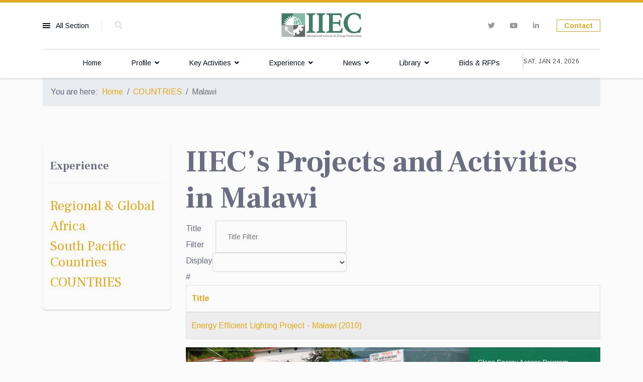

--- FILE ---
content_type: text/html; charset=utf-8
request_url: https://www.iiec.org/2015-12-06-15-09-17/malawi
body_size: 62964
content:

<!doctype html>
<html lang="en-gb" dir="ltr">
    <head>
        <meta charset="utf-8">
        <meta name="viewport" content="width=device-width, initial-scale=1, shrink-to-fit=no">
        <link rel="canonical" href="https://www.iiec.org/2015-12-06-15-09-17/malawi">
        <base href="https://www.iiec.org/2015-12-06-15-09-17/malawi" />
	<meta http-equiv="content-type" content="text/html; charset=utf-8" />
	<meta name="keywords" content="Malawi" />
	<meta name="description" content="IIEC designs policies, implements programs and supports institutions that mainstream energy efficiency in the entire value chain of energy systems and use" />
	<meta name="generator" content="HELIX_ULTIMATE_GENERATOR_TEXT" />
	<title>IIEC’s Projects and Activities in Malawi</title>
	<link href="/2015-12-06-15-09-17/malawi?format=feed&amp;type=rss" rel="alternate" type="application/rss+xml" title="RSS 2.0" />
	<link href="/2015-12-06-15-09-17/malawi?format=feed&amp;type=atom" rel="alternate" type="application/atom+xml" title="Atom 1.0" />
	<link href="/images/favicon-16x16.png" rel="shortcut icon" type="image/vnd.microsoft.icon" />
	<link href="https://www.iiec.org/component/search/?Itemid=544&amp;format=opensearch" rel="search" title="Search International Institute for Energy Conservation (IIEC)" type="application/opensearchdescription+xml" />
	<link href="/index.php?option=com_ajax&plugin=arktypography&format=json" rel="stylesheet" type="text/css" />
	<link href="https://www.iiec.org/media/jbtype/css/font-awesome.css" rel="stylesheet" type="text/css" />
	<link href="/plugins/content/xtypo/themes/default/style.css" rel="stylesheet" type="text/css" />
	<link href="/plugins/system/jce/css/content.css?aa754b1f19c7df490be4b958cf085e7c" rel="stylesheet" type="text/css" />
	<link href="//fonts.googleapis.com/css?family=Frank Ruhl Libre:100,100i,300,300i,400,400i,500,500i,700,700i,900,900i&subset=latin&display=swap" rel="stylesheet" media="none" onload="media=&quot;all&quot;" type="text/css" />
	<link href="//fonts.googleapis.com/css?family=Arimo:100,100i,300,300i,400,400i,500,500i,700,700i,900,900i&subset=latin-ext&display=swap" rel="stylesheet" media="none" onload="media=&quot;all&quot;" type="text/css" />
	<link href="//fonts.googleapis.com/css?family=Frank Ruhl Libre:100,100i,300,300i,400,400i,500,500i,700,700i,900,900i&subset=latin-ext&display=swap" rel="stylesheet" media="none" onload="media=&quot;all&quot;" type="text/css" />
	<link href="//fonts.googleapis.com/css?family=Arimo:100,100i,300,300i,400,400i,500,500i,700,700i,900,900i&subset=cyrillic-ext&display=swap" rel="stylesheet" media="none" onload="media=&quot;all&quot;" type="text/css" />
	<link href="/templates/newsberg/css/bootstrap.min.css" rel="stylesheet" type="text/css" />
	<link href="/plugins/system/helixultimate/assets/css/system-j3.min.css" rel="stylesheet" type="text/css" />
	<link href="/templates/newsberg/css/font-awesome.min.css" rel="stylesheet" type="text/css" />
	<link href="/templates/newsberg/css/custom.css" rel="stylesheet" type="text/css" />
	<link href="/templates/newsberg/css/fa-v4-shims.css" rel="stylesheet" type="text/css" />
	<link href="/templates/newsberg/css/template.css" rel="stylesheet" type="text/css" />
	<link href="/templates/newsberg/css/presets/preset3.css" rel="stylesheet" type="text/css" />
	<link href="https://www.iiec.org/media/editors/arkeditor/css/squeezebox.css" rel="stylesheet" type="text/css" />
	<link href="/components/com_sppagebuilder/assets/css/font-awesome-5.min.css" rel="stylesheet" type="text/css" />
	<link href="/components/com_sppagebuilder/assets/css/font-awesome-v4-shims.css" rel="stylesheet" type="text/css" />
	<link href="/components/com_sppagebuilder/assets/css/animate.min.css" rel="stylesheet" type="text/css" />
	<link href="/components/com_sppagebuilder/assets/css/sppagebuilder.css" rel="stylesheet" type="text/css" />
	<style type="text/css">
.sppb-addon-articles-thumb-slider .articles-thumb .article-counter, .sppb-addon-module .mod-sppoll>strong, #sp-bottom .sp-module ul > li .sp-bottom-title, .spauthorarchive-articles .spauthorarchive-info-wrap p span, #spauthorarchive .newsberg-author-title{font-family: 'Frank Ruhl Libre', sans-serif;text-decoration: none;}
body{font-family: 'Arimo', sans-serif;font-size: 16px;text-decoration: none;}
h1{font-family: 'Frank Ruhl Libre', sans-serif;font-size: 60px;font-weight: 700;text-decoration: none;}
h2{font-family: 'Frank Ruhl Libre', sans-serif;font-size: 34px;font-weight: 400;text-decoration: none;}
h3{font-family: 'Frank Ruhl Libre', sans-serif;font-size: 27px;font-weight: 400;text-decoration: none;}
h4{font-family: 'Frank Ruhl Libre', sans-serif;font-size: 18px;font-weight: 400;text-decoration: none;}
h5{font-family: 'Frank Ruhl Libre', sans-serif;font-size: 16px;text-decoration: none;}
#sp-top1 > .sp-column > .sp-module .sp-module-title{font-family: 'Arimo', sans-serif;text-decoration: none;}
.logo-image {height:50px;}.logo-image-phone {height:50px;}
	</style>
	<script type="application/json" class="joomla-script-options new">{"csrf.token":"d46e86e8d978a0fab7508668c150a36e","system.paths":{"root":"","base":""},"data":{"breakpoints":{"tablet":991,"mobile":480},"header":{"stickyOffset":"100"}}}</script>
	<script src="/plugins/content/xtypo/assets/script.js" type="text/javascript"></script>
	<script src="/media/system/js/mootools-core.js?85608eaa24dd2ef9cadc4992fcb68c83" type="text/javascript"></script>
	<script src="/media/system/js/core.js?85608eaa24dd2ef9cadc4992fcb68c83" type="text/javascript"></script>
	<script src="/media/jui/js/jquery.min.js?85608eaa24dd2ef9cadc4992fcb68c83" type="text/javascript"></script>
	<script src="/media/jui/js/jquery-noconflict.js?85608eaa24dd2ef9cadc4992fcb68c83" type="text/javascript"></script>
	<script src="/media/jui/js/jquery-migrate.min.js?85608eaa24dd2ef9cadc4992fcb68c83" type="text/javascript"></script>
	<script src="/templates/newsberg/js/popper.min.js" type="text/javascript"></script>
	<script src="/templates/newsberg/js/bootstrap.min.js" type="text/javascript"></script>
	<script src="/templates/newsberg/js/main.js" type="text/javascript"></script>
	<script src="https://www.iiec.org/media/editors/arkeditor/js/jquery.easing.min.js" type="text/javascript"></script>
	<script src="https://www.iiec.org/media/editors/arkeditor/js/squeezebox.min.js" type="text/javascript"></script>
	<script src="/components/com_sppagebuilder/assets/js/jquery.parallax.js?5e8f2ace5729399f47cc9b4e25d0e198" type="text/javascript"></script>
	<script src="/components/com_sppagebuilder/assets/js/sppagebuilder.js?5e8f2ace5729399f47cc9b4e25d0e198" defer="defer" type="text/javascript"></script>
	<script type="text/javascript">
template="newsberg";(function()
				{
					if(typeof jQuery == 'undefined')
						return;
					
					jQuery(function($)
					{
						if($.fn.squeezeBox)
						{
							$( 'a.modal' ).squeezeBox({ parse: 'rel' });
				
							$( 'img.modal' ).each( function( i, el )
							{
								$(el).squeezeBox({
									handler: 'image',
									url: $( el ).attr( 'src' )
								});
							})
						}
						else if(typeof(SqueezeBox) !== 'undefined')
						{
							$( 'img.modal' ).each( function( i, el )
							{
								SqueezeBox.assign( el, 
								{
									handler: 'image',
									url: $( el ).attr( 'src' )
								});
							});
						}
						
						function jModalClose() 
						{
							if(typeof(SqueezeBox) == 'object')
								SqueezeBox.close();
							else
								ARK.squeezeBox.close();
						}
					
					});
				})();
	</script>
	<link href="https://www.iiec.org/modules/mod_s5_accordion_menu/css/s5_accordion_menu.css" rel="stylesheet" type="text/css" media="screen" />
    
<!-- BEGIN Advanced Google Analytics - http://deconf.com/advanced-google-analytics-joomla/ -->
<script type="text/javascript">
(function($){
    $(window).load(function() {
            $('a').filter(function() {
				return this.href.match(/.*\.(zip|mp3*|mpe*g|pdf|docx*|pptx*|xlsx*|jpe*g|png|gif|tiff|rar*)(\?.*)?$/);
            }).click(function(e) {
                ga('send','event', 'download', 'click', this.href);
            });
            $('a[href^="mailto"]').click(function(e) {
                ga('send','event', 'email', 'send', this.href);
             });
            var loc = location.host.split('.');
            while (loc.length > 2) { loc.shift(); }
            loc = loc.join('.');
            var localURLs = [
                              loc,
                              'iiec.org'
                            ];
            $('a[href^="http"]').filter(function() {
			if (!this.href.match(/.*\.(zip|mp3*|mpe*g|pdf|docx*|pptx*|xlsx*|jpe*g|png|gif|tiff|rar*)(\?.*)?$/)){
				for (var i = 0; i < localURLs.length; i++) {
					if (this.href.indexOf(localURLs[i]) == -1) return this.href;
				}
			}
            }).click(function(e) {
                ga('send','event', 'outbound', 'click', this.href);
            });
    });
})(jQuery);
</script>
<script type="text/javascript">
  (function(i,s,o,g,r,a,m){i['GoogleAnalyticsObject']=r;i[r]=i[r]||function(){
  (i[r].q=i[r].q||[]).push(arguments)},i[r].l=1*new Date();a=s.createElement(o),
  m=s.getElementsByTagName(o)[0];a.async=1;a.src=g;m.parentNode.insertBefore(a,m)
  })(window,document,'script','//www.google-analytics.com/analytics.js','ga');
  ga('create', 'UA-44077098-1', 'auto');  
  
ga('require', 'displayfeatures');
ga('send', 'pageview');
</script>
<!-- END Advanced Google Analytics -->


</head>
    <body class="site helix-ultimate hu com-fjrelated view-fjrelated layout-default task-none itemid-544 en-gb ltr layout-fluid offcanvas-init offcanvs-position-left">
    
    <div class="body-wrapper">
        <div class="body-innerwrapper">
                        
<section id="sp-top-bar" >

						<div class="container">
				<div class="container-inner">
			
	
<div class="row">
	<div id="sp-top1" class="col-1 col-sm-1 col-md-1 col-lg-4 "><div class="sp-column "><div class="sp-module main-megamenu"><h3 class="sp-module-title">All Section</h3><div class="sp-module-content"><ul class="menu">
<li class="item-923 default"><a href="/" >Home</a></li><li class="item-399 menu-deeper menu-parent"><a href="/profile" >Profile<span class="menu-toggler"></span></a><ul class="menu-child"><li class="item-450"><a href="/profile/our-vision-values" >Our Vision &amp; Values</a></li><li class="item-451"><a href="/profile/our-niche-strengths" >Our Niche &amp; Strengths</a></li><li class="item-452"><a href="/profile/our-capabilities" >Our Capabilities</a></li><li class="item-581"><a href="/profile/our-board" >Our Board</a></li><li class="item-453"><a href="/profile/our-major-clients" >Our Major Clients</a></li><li class="item-454"><a href="/profile/offices" >Offices</a></li><li class="item-456"><a href="/profile/our-profile-publication" >Our Profile Publication</a></li><li class="item-397"><a href="/profile/contact-us" >Contact Us</a></li><li class="item-957"><a href="/profile/our-team" >Our Team</a></li></ul></li><li class="item-400 menu-deeper menu-parent"><a href="#_" >Key Activities<span class="menu-toggler"></span></a><ul class="menu-child"><li class="item-415"><a href="/key-activities/energy-efficiency-and-demand-side-management" >Energy Efficiency &amp; Demand Side Management</a></li><li class="item-419"><a href="/key-activities/renewable-energy" >Renewable Energy</a></li><li class="item-420"><a href="/key-activities/rural-electrification" >Rural Electrification</a></li><li class="item-421"><a href="/key-activities/integrated-approach-to-sustainable-livelihoods" >Integrated Approach to Sustainable Livelihoods</a></li><li class="item-422"><a href="/key-activities/sustainable-urban-development" >Sustainable Urban Development</a></li><li class="item-423"><a href="/key-activities/clean-energy-finance" >Clean Energy Finance</a></li><li class="item-945"><a href="/key-activities/clean-air-better-health-initiatives" >Clean Air &amp; Better Health Initiatives</a></li><li class="item-424"><a href="/key-activities/training-capacity-building" >Training &amp; Capacity Building</a></li><li class="item-425"><a href="/key-activities/communication-outreach" >Communication &amp; Outreach</a></li></ul></li><li class="item-398 menu-deeper menu-parent"><a href="#_" >Experience<span class="menu-toggler"></span></a><ul class="menu-child"><li class="item-405"><a href="/experience/regional-global" >Regional &amp; Global</a></li><li class="item-407"><a href="/experience/africa" >Africa</a></li><li class="item-470"><a href="/experience/south-pacific" >South Pacific Countries</a></li><li class="item-471"><a href="#_" >COUNTRIES</a></li><li class="item-472"><a href="/experience/argentina" >Argentina</a></li><li class="item-473"><a href="/experience/brazil" >Brazil</a></li><li class="item-486"><a href="/experience/cambodia" >Cambodia</a></li><li class="item-487"><a href="/experience/china" >China</a></li><li class="item-808"><a href="/experience/cook-islands" >Cook Islands</a></li><li class="item-488"><a href="/experience/egypt" >Egypt</a></li><li class="item-489"><a href="/experience/fiji" >Fiji</a></li><li class="item-490"><a href="/experience/georgia" >Georgia</a></li><li class="item-491"><a href="/experience/india" >India</a></li><li class="item-492"><a href="/experience/indonesia" >Indonesia</a></li><li class="item-799"><a href="/experience/jordan" >Jordan</a></li><li class="item-493"><a href="/experience/kenya" >Kenya</a></li><li class="item-494"><a href="/experience/lao-pdr" >Lao PDR</a></li><li class="item-495"><a href="/experience/lebanon" >Lebanon</a></li><li class="item-496"><a href="/experience/malawi" >Malawi</a></li><li class="item-497"><a href="/experience/maldives" >Maldives</a></li><li class="item-498"><a href="/experience/mauritius" >Mauritius</a></li><li class="item-499"><a href="/experience/mexico" >Mexico</a></li><li class="item-800"><a href="/experience/micronesia" >Micronesia</a></li><li class="item-500"><a href="/experience/mongolia" >Mongolia</a></li><li class="item-501"><a href="/experience/myanmar" >Myanmar</a></li><li class="item-502"><a href="/experience/nepal" >Nepal</a></li><li class="item-511"><a href="/experience/pakistan" >Pakistan</a></li><li class="item-809"><a href="/experience/palau" >Palau</a></li><li class="item-503"><a href="/experience/philippines" >Philippines</a></li><li class="item-504"><a href="/experience/poland" >Poland</a></li><li class="item-505"><a href="/experience/romania" >Romania</a></li><li class="item-801"><a href="/experience/samoa" >Samoa</a></li><li class="item-506"><a href="/experience/south-africa" >South Africa</a></li><li class="item-507"><a href="/experience/sri-lanka" >Sri Lanka</a></li><li class="item-508"><a href="/experience/thailand" >Thailand</a></li><li class="item-805"><a href="/experience/tokelau" >Tokelau</a></li><li class="item-509"><a href="/experience/vanuatu" >Vanuatu</a></li><li class="item-510"><a href="/experience/vietnam" >Vietnam</a></li></ul></li><li class="item-401 menu-deeper menu-parent"><a href="/news" >News<span class="menu-toggler"></span></a><ul class="menu-child"><li class="item-411"><a href="/news/archive" >Archive</a></li><li class="item-412"><a href="/news/e-notes-newsletter" >e-Notes Newsletter</a></li><li class="item-416"><a href="/news/recent-news" >Recent News</a></li><li class="item-1049"><a href="/news/bids-rfps" >Bids &amp; RFPs</a></li></ul></li><li class="item-402 menu-deeper menu-parent"><a href="#_" >Library<span class="menu-toggler"></span></a><ul class="menu-child"><li class="item-448 menu-deeper menu-parent"><a href="#_" >IIEC Knowledge Products<span class="menu-toggler"></span></a><ul class="menu-child"><li class="item-449"><a href="/library/iiec-knowledge-products/papers-studies-reports" >Papers/ Studies/ Reports</a></li><li class="item-483"><a href="/library/iiec-knowledge-products/handbooks-and-manuals" >Handbooks and Manuals</a></li><li class="item-484"><a href="/library/iiec-knowledge-products/proceedings" >Proceedings</a></li><li class="item-485"><a href="/library/iiec-knowledge-products/softwares" >Softwares</a></li><li class="item-958"><a href="/library/iiec-knowledge-products/videos" >Videos</a></li></ul></li><li class="item-475 menu-deeper menu-parent"><a href="/library/results-center" >Results Center<span class="menu-toggler"></span></a><ul class="menu-child"><li class="item-476"><a href="/library/results-center/profiles-by-number" >Profiles by Number</a></li><li class="item-477"><a href="/library/results-center/profiles-by-sector" >Profiles by Sector</a></li><li class="item-478"><a href="/library/results-center/profiles-by-name" >Profiles by Name</a></li><li class="item-479"><a href="/library/results-center/profiles-by-program-type" >Profiles by Program Type</a></li></ul></li></ul></li><li class="item-1051"><a href="/bids-rfps" >Bids &amp; RFPs</a></li></ul>
</div></div><div class="sp-module top-search"><div class="sp-module-content">
<div class="top-search-wrapper">
	<div class="icon-top-wrapper">
		<i class="fa fa-search search-icon" aria-hidden="true"></i>
		<div class="close-icon">
			<div class="icon-close-wrap">
				<div class="icon-close"></div>
			</div>
		</div>
	</div>

	<div class="row top-search-input-wrap">
		<div class="col-sm-12">
			<div class="searchwrapper">
				<h3 class="input-title">What Are You Looking For?</h3>
				<form action="/2015-12-06-15-09-17/malawi" method="post">
					<div class="searchtop-search">
						<div class="top-search-wrapper"><div class="sp_search_input"><i class="fa fa-search" aria-hidden="true"></i><input name="searchword" maxlength="200"  class="mod-search-searchword inputboxtop-search" type="text" size="0" value="Search ..."  onblur="if (this.value=='') this.value='Search ...';" onfocus="if (this.value=='Search ...') this.value='';" /></div></div>						<input type="hidden" name="task" value="search" />
						<input type="hidden" name="option" value="com_search" />
						<input type="hidden" name="Itemid" value="544" />
					</div>
				</form>
			</div> <!-- /.searchwrapper -->
		</div> <!-- /.col-sm-12 -->

		<div class="col-sm-12"> <!-- /.col-sm-12 -->
			<h4 class="tags-title">Popular Tags</h4>
			<div class="popular-tags-wrap">
				<ul>
										<li>
												<a href="/component/search/?areas[0]=tags&amp;searchword=Vietnam">Vietnam</a>
						</li>
										<li>
												<a href="/component/search/?areas[0]=tags&amp;searchword=Vanuatu">Vanuatu</a>
						</li>
										<li>
												<a href="/component/search/?areas[0]=tags&amp;searchword=Ukraine">Ukraine</a>
						</li>
										<li>
												<a href="/component/search/?areas[0]=tags&amp;searchword=Training%20&amp;Capacity_Building=">Training & Capacity Building</a>
						</li>
										<li>
												<a href="/component/search/?areas[0]=tags&amp;searchword=Tokelau">Tokelau</a>
						</li>
										<li>
												<a href="/component/search/?areas[0]=tags&amp;searchword=Thailand">Thailand</a>
						</li>
										<li>
												<a href="/component/search/?areas[0]=tags&amp;searchword=Sustainable%20Urban%20Development">Sustainable Urban Development</a>
						</li>
										<li>
												<a href="/component/search/?areas[0]=tags&amp;searchword=Sri%20Lanka">Sri Lanka</a>
						</li>
									</ul>
			</div>
		</div> <!-- /.col-sm-12 -->

	</div> <!-- /.row -->
</div> <!-- /.top-search-wrapper -->	</div></div></div></div><div id="sp-top2" class="col-md-6 col-lg-1 d-none d-sm-none d-md-none d-lg-block"><div class="sp-column "></div></div><div id="sp-logo" class="col-6 col-sm-6 col-md-6 col-lg-2 "><div class="sp-column "><a id="offcanvas-toggler" aria-label="Navigation" class="offcanvas-toggler-left d-block d-lg-none" href="#"><span class="fa fa-bars" aria-hidden="true" title="Navigation"></span></a><div class="logo"><a href="/"><img class="logo-image" src="/images/iiec-logo.svg" alt="International Institute for Energy Conservation (IIEC)"></a></div></div></div><div id="sp-top4" class="col-3 col-sm-3 col-md-3 col-lg-5 "><div class="sp-column "><div class="sp-module  subscribe-button"><div class="sp-module-content"><div class="mod-sppagebuilder  subscribe-button sp-page-builder" data-module_id="295">
	<div class="page-content">
		<div id="section-id-1574145450184" class="sppb-section" ><div class="sppb-container-inner"><div class="sppb-row"><div class="sppb-col-md-12" id="column-wrap-id-1574145450183"><div id="column-id-1574145450183" class="sppb-column" ><div class="sppb-column-addons"><div id="sppb-addon-wrapper-1574226143487" class="sppb-addon-wrapper"><div id="sppb-addon-1574226143487" class="clearfix "     ><div class="sppb-addon sppb-addon-button-group sppb-text-right"><div class="sppb-addon-content"><a href="/profile/contact-us" id="btn-1574226143487" class="sppb-btn  sppb-btn-primary sppb-btn-sm sppb-btn-round sppb-btn-outline">Contact</a></div></div><style type="text/css">#sppb-addon-1574226143487 {
	box-shadow: 0 0 0 0 #ffffff;
}
#sppb-addon-1574226143487 {
}
#sppb-addon-1574226143487.sppb-element-loaded {
}
@media (min-width: 768px) and (max-width: 991px) {#sppb-addon-1574226143487 {}}@media (max-width: 767px) {#sppb-addon-1574226143487 {}}</style><style type="text/css"></style></div></div></div></div></div></div></div></div><style type="text/css">#column-id-1573641608317{box-shadow:0 0 0 0 #fff;}.sp-page-builder .page-content #section-id-1574145450184{padding-top:0px;padding-right:0px;padding-bottom:0px;padding-left:0px;margin-top:0px;margin-right:0px;margin-bottom:0px;margin-left:0px;}#column-id-1574145450183{box-shadow:0 0 0 0 #fff;}</style>	</div>
</div>
</div></div><ul class="social-icons"><li class="social-icon-twitter"><a target="_blank" href="https://twitter.com/IIECAsia" aria-label="twitter"><span class="fa fa-twitter" aria-hidden="true"></span></a></li><li><a target="_blank" href="https://www.youtube.com/channel/UC06ZxAV9k-nmiM1WqpIepxg" aria-label="Youtube"><span class="fa fa-youtube" aria-hidden="true"></span></a></li><li class="social-icon-linkedin"><a target="_blank" href="https://www.linkedin.com/company/international-institute-for-energy-conservation" aria-label="LinkedIn"><span class="fa fa-linkedin" aria-hidden="true"></span></a></li></ul></div></div></div>
							</div>
			</div>
			
</section>
<header id="sp-header" >

						<div class="container">
				<div class="container-inner">
			
	
<div class="row">
	<div id="sp-menu" class="col-lg-10 "><div class="sp-column  d-flex align-items-center justify-content-end"><nav class="sp-megamenu-wrapper" role="navigation"><ul class="sp-megamenu-parent menu-animation-fade-up d-none d-lg-block"><li class="sp-menu-item"><a   href="/" >Home</a></li><li class="sp-menu-item sp-has-child"><a   href="/profile" >Profile</a><div class="sp-dropdown sp-dropdown-main sp-dropdown-mega sp-menu-right" style="width: 600px;"><div class="sp-dropdown-inner"><div class="row"><div class="col-sm-6"><ul class="sp-mega-group"><li class="item-450 menu_item item-header"><a   href="/profile/our-vision-values" >Our Vision &amp; Values</a></li><li class="item-451 menu_item item-header"><a   href="/profile/our-niche-strengths" >Our Niche &amp; Strengths</a></li><li class="item-452 menu_item item-header"><a   href="/profile/our-capabilities" >Our Capabilities</a></li><li class="item-581 menu_item item-header"><a   href="/profile/our-board" >Our Board</a></li><li class="item-453 menu_item item-header"><a   href="/profile/our-major-clients" >Our Major Clients</a></li></ul></div><div class="col-sm-6"><ul class="sp-mega-group"><li class="item-454 menu_item item-header"><a   href="/profile/offices" >Offices</a></li><li class="item-957 menu_item item-header"><a   href="/profile/our-team" >Our Team</a></li><li class="item-455 menu_item item-header"></li><li class="item-456 menu_item item-header"><a   href="/profile/our-profile-publication" >Our Profile Publication</a></li><li class="item-397 menu_item item-header"><a   href="/profile/contact-us" >Contact Us</a></li></ul></div></div></div></div></li><li class="sp-menu-item sp-has-child"><a   href="#_" >Key Activities</a><div class="sp-dropdown sp-dropdown-main sp-dropdown-mega sp-menu-right" style="width: 850px;"><div class="sp-dropdown-inner"><div class="row"><div class="col-sm-4"><ul class="sp-mega-group"><li class="item-415 menu_item item-header"><a   href="/key-activities/energy-efficiency-and-demand-side-management" >Energy Efficiency &amp; Demand Side Management</a></li><li class="item-419 menu_item item-header"><a   href="/key-activities/renewable-energy" >Renewable Energy</a></li><li class="item-420 menu_item item-header"><a   href="/key-activities/rural-electrification" >Rural Electrification</a></li></ul></div><div class="col-sm-4"><ul class="sp-mega-group"><li class="item-421 menu_item item-header"><a   href="/key-activities/integrated-approach-to-sustainable-livelihoods" >Integrated Approach to Sustainable Livelihoods</a></li><li class="item-423 menu_item item-header"><a   href="/key-activities/clean-energy-finance" >Clean Energy Finance</a></li><li class="item-945 menu_item item-header"><a   href="/key-activities/clean-air-better-health-initiatives" >Clean Air &amp; Better Health Initiatives</a></li></ul></div><div class="col-sm-4"><ul class="sp-mega-group"><li class="item-422 menu_item item-header"><a   href="/key-activities/sustainable-urban-development" >Sustainable Urban Development</a></li><li class="item-424 menu_item item-header"><a   href="/key-activities/training-capacity-building" >Training &amp; Capacity Building</a></li><li class="item-425 menu_item item-header"><a   href="/key-activities/communication-outreach" >Communication &amp; Outreach</a></li></ul></div></div></div></div></li><li class="sp-menu-item sp-has-child"><a   href="#_" >Experience</a><div class="sp-dropdown sp-dropdown-main sp-dropdown-mega sp-menu-right" style="width: 600px;"><div class="sp-dropdown-inner"><div class="row"><div class="col-sm-3"><ul class="sp-mega-group"><li class="item-405 menu_item item-header"><a   href="/experience/regional-global" >Regional &amp; Global</a></li><li class="item-407 menu_item item-header"><a   href="/experience/africa" >Africa</a></li><li class="item-470 menu_item item-header"><a   href="/experience/south-pacific" >South Pacific Countries</a></li><li class="item-471 menu_item item-header"><a   href="#_" >COUNTRIES</a></li><li class="item-472 menu_item item-header"><a   href="/experience/argentina" >Argentina</a></li><li class="item-473 menu_item item-header"><a   href="/experience/brazil" >Brazil</a></li><li class="item-486 menu_item item-header"><a   href="/experience/cambodia" >Cambodia</a></li><li class="item-487 menu_item item-header"><a   href="/experience/china" >China</a></li></ul></div><div class="col-sm-3"><ul class="sp-mega-group"><li class="item-808 menu_item item-header"><a   href="/experience/cook-islands" >Cook Islands</a></li><li class="item-488 menu_item item-header"><a   href="/experience/egypt" >Egypt</a></li><li class="item-489 menu_item item-header"><a   href="/experience/fiji" >Fiji</a></li><li class="item-490 menu_item item-header"><a   href="/experience/georgia" >Georgia</a></li><li class="item-491 menu_item item-header"><a   href="/experience/india" >India</a></li><li class="item-492 menu_item item-header"><a   href="/experience/indonesia" >Indonesia</a></li><li class="item-799 menu_item item-header"><a   href="/experience/jordan" >Jordan</a></li><li class="item-493 menu_item item-header"><a   href="/experience/kenya" >Kenya</a></li><li class="item-494 menu_item item-header"><a   href="/experience/lao-pdr" >Lao PDR</a></li><li class="item-495 menu_item item-header"><a   href="/experience/lebanon" >Lebanon</a></li></ul></div><div class="col-sm-3"><ul class="sp-mega-group"><li class="item-496 menu_item item-header"><a   href="/experience/malawi" >Malawi</a></li><li class="item-497 menu_item item-header"><a   href="/experience/maldives" >Maldives</a></li><li class="item-498 menu_item item-header"><a   href="/experience/mauritius" >Mauritius</a></li><li class="item-499 menu_item item-header"><a   href="/experience/mexico" >Mexico</a></li><li class="item-800 menu_item item-header"><a   href="/experience/micronesia" >Micronesia</a></li><li class="item-500 menu_item item-header"><a   href="/experience/mongolia" >Mongolia</a></li><li class="item-501 menu_item item-header"><a   href="/experience/myanmar" >Myanmar</a></li><li class="item-502 menu_item item-header"><a   href="/experience/nepal" >Nepal</a></li><li class="item-511 menu_item item-header"><a   href="/experience/pakistan" >Pakistan</a></li><li class="item-809 menu_item item-header"><a   href="/experience/palau" >Palau</a></li></ul></div><div class="col-sm-3"><ul class="sp-mega-group"><li class="item-503 menu_item item-header"><a   href="/experience/philippines" >Philippines</a></li><li class="item-504 menu_item item-header"><a   href="/experience/poland" >Poland</a></li><li class="item-505 menu_item item-header"><a   href="/experience/romania" >Romania</a></li><li class="item-801 menu_item item-header"><a   href="/experience/samoa" >Samoa</a></li><li class="item-506 menu_item item-header"><a   href="/experience/south-africa" >South Africa</a></li><li class="item-507 menu_item item-header"><a   href="/experience/sri-lanka" >Sri Lanka</a></li><li class="item-508 menu_item item-header"><a   href="/experience/thailand" >Thailand</a></li><li class="item-805 menu_item item-header"><a   href="/experience/tokelau" >Tokelau</a></li><li class="item-509 menu_item item-header"><a   href="/experience/vanuatu" >Vanuatu</a></li><li class="item-510 menu_item item-header"><a   href="/experience/vietnam" >Vietnam</a></li></ul></div></div></div></div></li><li class="sp-menu-item sp-has-child"><a   href="/news" >News</a><div class="sp-dropdown sp-dropdown-main sp-menu-right" style="width: 240px;"><div class="sp-dropdown-inner"><ul class="sp-dropdown-items"><li class="sp-menu-item"><a   href="/news/archive" >Archive</a></li><li class="sp-menu-item"><a   href="/news/e-notes-newsletter" >e-Notes Newsletter</a></li><li class="sp-menu-item"><a   href="/news/recent-news" >Recent News</a></li><li class="sp-menu-item"><a   href="/news/bids-rfps" >Bids &amp; RFPs</a></li></ul></div></div></li><li class="sp-menu-item sp-has-child"><a   href="#_" >Library</a><div class="sp-dropdown sp-dropdown-main sp-menu-right" style="width: 240px;"><div class="sp-dropdown-inner"><ul class="sp-dropdown-items"><li class="sp-menu-item sp-has-child"><a   href="#_" >IIEC Knowledge Products</a><div class="sp-dropdown sp-dropdown-sub sp-menu-right" style="width: 240px;"><div class="sp-dropdown-inner"><ul class="sp-dropdown-items"><li class="sp-menu-item"><a   href="/library/iiec-knowledge-products/papers-studies-reports" >Papers/ Studies/ Reports</a></li><li class="sp-menu-item"><a   href="/library/iiec-knowledge-products/handbooks-and-manuals" >Handbooks and Manuals</a></li><li class="sp-menu-item"><a   href="/library/iiec-knowledge-products/proceedings" >Proceedings</a></li><li class="sp-menu-item"><a   href="/library/iiec-knowledge-products/softwares" >Softwares</a></li><li class="sp-menu-item"><a   href="/library/iiec-knowledge-products/videos" >Videos</a></li></ul></div></div></li><li class="sp-menu-item sp-has-child"><a   href="/library/results-center" >Results Center</a><div class="sp-dropdown sp-dropdown-sub sp-menu-right" style="width: 240px;"><div class="sp-dropdown-inner"><ul class="sp-dropdown-items"><li class="sp-menu-item"><a   href="/library/results-center/profiles-by-number" >Profiles by Number</a></li><li class="sp-menu-item"><a   href="/library/results-center/profiles-by-sector" >Profiles by Sector</a></li><li class="sp-menu-item"><a   href="/library/results-center/profiles-by-name" >Profiles by Name</a></li><li class="sp-menu-item"><a   href="/library/results-center/profiles-by-program-type" >Profiles by Program Type</a></li></ul></div></div></li></ul></div></div></li><li class="sp-menu-item"><a   href="/bids-rfps" >Bids &amp; RFPs</a></li></ul></nav></div></div><div id="sp-menu-right" class="col-lg-2 "><div class="sp-column  d-flex align-items-center"><div class="sp-module "><div class="sp-module-content">
<div id="sp-team287" class="sp-date ">
    <div class="row-fluid">
    	<div class="sp-date-wrapper">
    		<span>
	    	Sat, Jan 24, 2026	     	</span>
	     </div>
    </div><!--/.row-fluid-->
</div></div></div></div></div></div>
							</div>
			</div>
			
</header>
<section id="sp-title" >

						<div class="container">
				<div class="container-inner">
			
	
<div class="row">
	<div id="sp-title" class="col-lg-12 "><div class="sp-column "></div></div></div>
							</div>
			</div>
			
</section>
<section id="sp-breadcrumb" >

						<div class="container">
				<div class="container-inner">
			
	
<div class="row">
	<div id="sp-breadcrumb" class="col-lg-12 "><div class="sp-column "><div class="sp-module "><div class="sp-module-content">
<ol itemscope itemtype="https://schema.org/BreadcrumbList" class="breadcrumb">
			<li class="float-left">
			You are here: &#160;
		</li>
	
				<li itemprop="itemListElement" itemscope itemtype="https://schema.org/ListItem" class="breadcrumb-item"><a itemprop="item" href="/" class="pathway"><span itemprop="name">Home</span></a>				<meta itemprop="position" content="1">
			</li>
					<li itemprop="itemListElement" itemscope itemtype="https://schema.org/ListItem" class="breadcrumb-item"><a itemprop="item" href="#_" class="pathway"><span itemprop="name">COUNTRIES</span></a>				<meta itemprop="position" content="2">
			</li>
					<li itemprop="itemListElement" itemscope itemtype="https://schema.org/ListItem" class="breadcrumb-item active"><span itemprop="name">Malawi</span>				<meta itemprop="position" content="3">
			</li>
		</ol>
</div></div></div></div></div>
							</div>
			</div>
			
</section>
<section id="sp-main-body" >

										<div class="container">
					<div class="container-inner">
						
	
<div class="row">
	<aside id="sp-left" class="col-lg-3 "><div class="sp-column "><div class="sp-module newsberg-card"><h3 class="sp-module-title">Experience</h3><div class="sp-module-content">


<div id="s5_accordion_menu">

<div>

 

    <h3 class='s5_am_toggler'><span class="s5_accordion_menu_left"><a class="mainlevel" href="/regional-global-2" ><span>Regional & Global</span></a></span></h3><div class='s5_accordion_menu_element' style='display: none; border:none; overflow: hidden; padding: 0px; margin: 0px'></div><h3 class='s5_am_toggler'><span class="s5_accordion_menu_left"><a class="mainlevel" href="/africa" ><span>Africa</span></a></span></h3><div class='s5_accordion_menu_element' style='display: none; border:none; overflow: hidden; padding: 0px; margin: 0px'></div><h3 class='s5_am_toggler'><span class="s5_accordion_menu_left"><a class="mainlevel" href="/south-pacific" ><span>South Pacific Countries</span></a></span></h3><div class='s5_accordion_menu_element' style='display: none; border:none; overflow: hidden; padding: 0px; margin: 0px'></div><h3 class='s5_am_toggler'><span class="s5_accordion_menu_left"><a class="mainlevel" href="#_" ><span>COUNTRIES</span></a></span></h3><div class='s5_accordion_menu_element' style='display: none; border:none; overflow: hidden; padding: 0px; margin: 0px'><ul class="s5_am_innermenu"><li class='s5_am_inner_li'><span class="s5_accordion_menu_left"><a class="mainlevel" href="/2015-12-06-15-09-17/argentina" ><span>Argentina</span></a></span></li><li class='s5_am_inner_li'><span class="s5_accordion_menu_left"><a class="mainlevel" href="/2015-12-06-15-09-17/brazil" ><span>Brazil</span></a></span></li><li class='s5_am_inner_li'><span class="s5_accordion_menu_left"><a class="mainlevel" href="/2015-12-06-15-09-17/cambodia" ><span>Cambodia</span></a></span></li><li class='s5_am_inner_li'><span class="s5_accordion_menu_left"><a class="mainlevel" href="/2015-12-06-15-09-17/cook-islands" ><span>Cook Islands</span></a></span></li><li class='s5_am_inner_li'><span class="s5_accordion_menu_left"><a class="mainlevel" href="/2015-12-06-15-09-17/egypt" ><span>Egypt</span></a></span></li><li class='s5_am_inner_li'><span class="s5_accordion_menu_left"><a class="mainlevel" href="/2015-12-06-15-09-17/fiji" ><span>Fiji</span></a></span></li><li class='s5_am_inner_li'><span class="s5_accordion_menu_left"><a class="mainlevel" href="/2015-12-06-15-09-17/georgia" ><span>Georgia</span></a></span></li><li class='s5_am_inner_li'><span class="s5_accordion_menu_left"><a class="mainlevel" href="/2015-12-06-15-09-17/india" ><span>India</span></a></span></li><li class='s5_am_inner_li'><span class="s5_accordion_menu_left"><a class="mainlevel" href="/2015-12-06-15-09-17/indonesia" ><span>Indonesia</span></a></span></li><li class='s5_am_inner_li'><span class="s5_accordion_menu_left"><a class="mainlevel" href="/2015-12-06-15-09-17/jordan" ><span>Jordan</span></a></span></li><li class='s5_am_inner_li'><span class="s5_accordion_menu_left"><a class="mainlevel" href="/2015-12-06-15-09-17/kenya" ><span>Kenya</span></a></span></li><li class='s5_am_inner_li'><span class="s5_accordion_menu_left"><a class="mainlevel" href="/2015-12-06-15-09-17/lao-pdr" ><span>Lao PDR</span></a></span></li><li class='s5_am_inner_li'><span class="s5_accordion_menu_left"><a class="mainlevel" href="/2015-12-06-15-09-17/lebanon" ><span>Lebanon</span></a></span></li><li id='current' class='s5_am_inner_li active'><span class="s5_accordion_menu_left"><a class="mainlevel" href="/2015-12-06-15-09-17/malawi" ><span>Malawi</span></a></span></li><li class='s5_am_inner_li'><span class="s5_accordion_menu_left"><a class="mainlevel" href="/2015-12-06-15-09-17/maldives" ><span>Maldives</span></a></span></li><li class='s5_am_inner_li'><span class="s5_accordion_menu_left"><a class="mainlevel" href="/2015-12-06-15-09-17/mauritius" ><span>Mauritius</span></a></span></li><li class='s5_am_inner_li'><span class="s5_accordion_menu_left"><a class="mainlevel" href="/2015-12-06-15-09-17/mexico" ><span>Mexico</span></a></span></li><li class='s5_am_inner_li'><span class="s5_accordion_menu_left"><a class="mainlevel" href="/2015-12-06-15-09-17/micronesia" ><span>Micronesia</span></a></span></li><li class='s5_am_inner_li'><span class="s5_accordion_menu_left"><a class="mainlevel" href="/2015-12-06-15-09-17/mongolia" ><span>Mongolia</span></a></span></li><li class='s5_am_inner_li'><span class="s5_accordion_menu_left"><a class="mainlevel" href="/2015-12-06-15-09-17/myanmar" ><span>Myanmar</span></a></span></li><li class='s5_am_inner_li'><span class="s5_accordion_menu_left"><a class="mainlevel" href="/2015-12-06-15-09-17/nepal" ><span>Nepal</span></a></span></li><li class='s5_am_inner_li'><span class="s5_accordion_menu_left"><a class="mainlevel" href="/2015-12-06-15-09-17/pakistan" ><span>Pakistan</span></a></span></li><li class='s5_am_inner_li'><span class="s5_accordion_menu_left"><a class="mainlevel" href="/2015-12-06-15-09-17/palau" ><span>Palau</span></a></span></li><li class='s5_am_inner_li'><span class="s5_accordion_menu_left"><a class="mainlevel" href="/2015-12-06-15-09-17/philippines" ><span>Philippines</span></a></span></li><li class='s5_am_inner_li'><span class="s5_accordion_menu_left"><a class="mainlevel" href="/2015-12-06-15-09-17/poland" ><span>Poland</span></a></span></li><li class='s5_am_inner_li'><span class="s5_accordion_menu_left"><a class="mainlevel" href="/2015-12-06-15-09-17/romania" ><span>Romania</span></a></span></li><li class='s5_am_inner_li'><span class="s5_accordion_menu_left"><a class="mainlevel" href="/2015-12-06-15-09-17/samoa" ><span>Samoa</span></a></span></li><li class='s5_am_inner_li'><span class="s5_accordion_menu_left"><a class="mainlevel" href="/2015-12-06-15-09-17/south-africa" ><span>South Africa</span></a></span></li><li class='s5_am_inner_li'><span class="s5_accordion_menu_left"><a class="mainlevel" href="/2015-12-06-15-09-17/sri-lanka" ><span>Sri Lanka</span></a></span></li><li class='s5_am_inner_li'><span class="s5_accordion_menu_left"><a class="mainlevel" href="/2015-12-06-15-09-17/thailand" ><span>Thailand</span></a></span></li><li class='s5_am_inner_li'><span class="s5_accordion_menu_left"><a class="mainlevel" href="/2015-12-06-15-09-17/tokelau" ><span>Tokelau</span></a></span></li><li class='s5_am_inner_li'><span class="s5_accordion_menu_left"><a class="mainlevel" href="/2015-12-06-15-09-17/ukraine" ><span>Ukraine</span></a></span></li><li class='s5_am_inner_li'><span class="s5_accordion_menu_left"><a class="mainlevel" href="/2015-12-06-15-09-17/vanuatu" ><span>Vanuatu</span></a></span></li><li class='s5_am_inner_li'><span class="s5_accordion_menu_left"><a class="mainlevel" href="/2015-12-06-15-09-17/vietnam" ><span>Vietnam</span></a></span></li></ul></div>
  

</div>

</div>


<script type="text/javascript">			

var s5_am_parent_link_enabled = "1";	

var s5_closed_or_open = "open";

	


var s5_accordion_menu_display = "block";

		

</script>



	




	
	<script type="text/javascript">//<![CDATA[

	if(jQuery.easing.easeOutExpo==undefined){

    document.write('<script src="https://www.iiec.org/modules/mod_s5_accordion_menu/js/jquery-ui.min.js"><\/script>');

    }

	//]]></script>

		

<script src="https://www.iiec.org/modules/mod_s5_accordion_menu/js/s5_accordion_menu_jquery.js" type="text/javascript"></script>

<script type="text/javascript">jQuery.noConflict();</script>

	
</div></div></div></aside>
<main id="sp-component" class="col-lg-9 ">
	<div class="sp-column ">
		<div id="system-message-container">
	</div>


		
		<style>
		.lrcounter-horizontal-vertical table {
			background: none repeat scroll 0 0 transparent !important;
			border: medium none !important;
			color: #000000 !important;
			margin: 0 !important;
			padding: 0 !important;
			text-align: left !important;
		}
		
		
		.lrcounter-horizontal-vertical table tr, .lrcounter-horizontal-vertical table td {
			background: none repeat scroll 0 0 transparent !important;
			border: medium none !important;
			color: #000000 !important;
			display: inline-table;
			margin-left: 4px !important;
			padding: 0 2px !important;
			text-align: left !important;
			vertical-align: bottom !important;
		}
		iframe, svg {
			max-width: none !important;
		} 
		</style>
		<div class="content-category">

		<h1>
		IIEC’s Projects and Activities in Malawi	</h1>
	
	
	
	<div class="cat-items">
		
<form action="https://www.iiec.org/2015-12-06-15-09-17/malawi" method="post" name="adminForm" id="adminForm" class="form-inline">
		<fieldset class="filters btn-toolbar clearfix">
					<div class="btn-group">
				<label class="filter-search-lbl element-invisible" for="filter-search">
					Title Filter&#160;				</label>
				<input type="text" name="filter-search" id="filter-search" value="" class="inputbox" onchange="document.adminForm.submit();" title="Enter characters to search list" placeholder="Title Filter" />
			</div>
							<div class="btn-group pull-right">
				<label for="limit" class="element-invisible">
					Display #				</label>
				<select id="limit" name="limit" class="inputbox input-mini" size="1" onchange="this.form.submit()">
	<option value="5">5</option>
	<option value="10" selected="selected">10</option>
	<option value="15">15</option>
	<option value="20">20</option>
	<option value="25">25</option>
	<option value="30">30</option>
	<option value="50">50</option>
	<option value="100">100</option>
	<option value="0">All</option>
</select>
			</div>
		
		<input type="hidden" name="filter_order" value="" />
		<input type="hidden" name="filter_order_Dir" value="" />
		<input type="hidden" name="limitstart" value="" />
		<input type="hidden" name="task" value="" />
	</fieldset>
	
	<table class="category table table-striped table-bordered table-hover">
				<thead>
			<tr>
				<th class="categorylist_header_title" id="tableOrdering">
					<a href="#" onclick="Joomla.tableOrdering('a.title','asc','');return false;" class="hasPopover" title="Title" data-content="Select to sort by this column" data-placement="top">Title</a>				</th>
												
				
							</tr>
		</thead>
		
		<tbody>

									<tr class="cat-list-row0" >
							
					<td class="list-title">
																			<a href="/ee-dsm/702-malawi/540-energy-efficient-lighting-project-malawi">
												Energy Efficient Lighting Project  - Malawi (2010)</a>

											</td>
				
									
					
					
								</tr>
				</tbody>
	</table>

	</form>
	</div>
</div>

					<div class="sp-module-content-bottom clearfix">
				<div class="sp-module "><div class="sp-module-content"><div class="bannergroup">

	<div class="banneritem">
																																																																			<a
							href="/component/banners/click/6" target="_blank" rel="noopener noreferrer"
							title="Clean Energy Access Program">
							<img
								src="https://www.iiec.org/images/clean-energy-access-program-banner.jpg"
								alt="Leading the transition to clean energy"
																							/>
						</a>
																<div class="clr"></div>
	</div>

</div>
</div></div>
			</div>
			</div>
</main>
</div>
											</div>
				</div>
						
</section>
<section id="sp-bottom-top" >

						<div class="container">
				<div class="container-inner">
			
	
<div class="row">
	<div id="sp-bottom-top3" class="col-lg-12 "><div class="sp-column "><div class="sp-module "><div class="sp-module-content"><div class="mod-sppagebuilder  sp-page-builder" data-module_id="279">
	<div class="page-content">
		<div id="section-id-1573641608318" class="sppb-section" ><div class="sppb-container-inner"><div class="sppb-row"><div class="sppb-col-md-12" id="column-wrap-id-1573641608317"><div id="column-id-1573641608317" class="sppb-column" ><div class="sppb-column-addons"><div id="sppb-addon-wrapper-1573641608321" class="sppb-addon-wrapper"><div id="sppb-addon-1573641608321" class="clearfix "     ><div class="sppb-addon sppb-addon-icons-group  icons-group-title-postion-top sppb-text-right"><ul class="sppb-icons-group-list"><li id="icon-1573641608322" class=""><a href="https://twitter.com/IIECAsia" aria-label="Icon group item" rel="noopener noreferrer" target="_blank"><i class="fab fa-twitter " aria-hidden="true" title="Icon group item"></i></a></li><li id="icon-1573641608323" class=""><a href="https://www.youtube.com/channel/UC06ZxAV9k-nmiM1WqpIepxg" aria-label="Icon group item"><i class="fab fa-youtube " aria-hidden="true" title="Icon group item"></i></a></li><li id="icon-1573641608324" class=""><a href="#" aria-label="Icon group item"><i class="fa fa-linkedin " aria-hidden="true" title="Icon group item"></i></a></li><li id="icon-1573641608325" class=""><a href="#" aria-label="Icon group item"><i class="fa fa-share " aria-hidden="true" title="Icon group item"></i></a></li></ul></div><style type="text/css">#sppb-addon-1573641608321 {
	box-shadow: 0 0 0 0 #ffffff;
}
#sppb-addon-1573641608321 {
}
#sppb-addon-1573641608321.sppb-element-loaded {
}
@media (min-width: 768px) and (max-width: 991px) {#sppb-addon-1573641608321 {}}@media (max-width: 767px) {#sppb-addon-1573641608321 {}}</style><style type="text/css">#sppb-addon-1573641608321 .sppb-icons-group-list li#icon-1573641608322 a {margin: 11px;padding:    ;color: #cccccc;font-size: 18px;}#sppb-addon-1573641608321 .sppb-icons-group-list {margin: -11px;}#sppb-addon-1573641608321 .sppb-icons-group-list li#icon-1573641608322 .sppb-icons-label-text {font-size: 16px;letter-spacing: 0px;}#sppb-addon-1573641608321 .sppb-icons-group-list li#icon-1573641608322{display: inline-block;}#sppb-addon-1573641608321 .sppb-icons-group-list li#icon-1573641608322 a:hover {color: #fff;}@media (min-width: 768px) and (max-width: 991px) {#sppb-addon-1573641608321 .sppb-icons-group-list li#icon-1573641608322 a {margin: 4px;padding:    ;}#sppb-addon-1573641608321 .sppb-icons-group-list {margin: -4px;}}@media (max-width: 767px) {#sppb-addon-1573641608321 .sppb-icons-group-list li#icon-1573641608322 a {padding:    ;}}
#sppb-addon-1573641608321 .sppb-icons-group-list li#icon-1573641608323 a {margin: 11px;padding:    ;color: #cccccc;font-size: 18px;}#sppb-addon-1573641608321 .sppb-icons-group-list {margin: -11px;}#sppb-addon-1573641608321 .sppb-icons-group-list li#icon-1573641608323 .sppb-icons-label-text {font-size: 16px;letter-spacing: 0px;}#sppb-addon-1573641608321 .sppb-icons-group-list li#icon-1573641608323{display: inline-block;}#sppb-addon-1573641608321 .sppb-icons-group-list li#icon-1573641608323 a:hover {color: #fff;}@media (min-width: 768px) and (max-width: 991px) {#sppb-addon-1573641608321 .sppb-icons-group-list li#icon-1573641608323 a {margin: 4px;padding:    ;}#sppb-addon-1573641608321 .sppb-icons-group-list {margin: -4px;}}@media (max-width: 767px) {#sppb-addon-1573641608321 .sppb-icons-group-list li#icon-1573641608323 a {padding:    ;}}
#sppb-addon-1573641608321 .sppb-icons-group-list li#icon-1573641608324 a {margin: 11px;padding:    ;color: #cccccc;font-size: 18px;}#sppb-addon-1573641608321 .sppb-icons-group-list {margin: -11px;}#sppb-addon-1573641608321 .sppb-icons-group-list li#icon-1573641608324 .sppb-icons-label-text {font-size: 16px;letter-spacing: 0px;}#sppb-addon-1573641608321 .sppb-icons-group-list li#icon-1573641608324{display: inline-block;}#sppb-addon-1573641608321 .sppb-icons-group-list li#icon-1573641608324 a:hover {color: #fff;}@media (min-width: 768px) and (max-width: 991px) {#sppb-addon-1573641608321 .sppb-icons-group-list li#icon-1573641608324 a {margin: 4px;padding:    ;}#sppb-addon-1573641608321 .sppb-icons-group-list {margin: -4px;}}@media (max-width: 767px) {#sppb-addon-1573641608321 .sppb-icons-group-list li#icon-1573641608324 a {padding:    ;}}
#sppb-addon-1573641608321 .sppb-icons-group-list li#icon-1573641608325 a {margin: 11px;padding:    ;color: #cccccc;font-size: 18px;}#sppb-addon-1573641608321 .sppb-icons-group-list {margin: -11px;}#sppb-addon-1573641608321 .sppb-icons-group-list li#icon-1573641608325 .sppb-icons-label-text {font-size: 16px;letter-spacing: 0px;}#sppb-addon-1573641608321 .sppb-icons-group-list li#icon-1573641608325{display: inline-block;}#sppb-addon-1573641608321 .sppb-icons-group-list li#icon-1573641608325 a:hover {color: #fff;}@media (min-width: 768px) and (max-width: 991px) {#sppb-addon-1573641608321 .sppb-icons-group-list li#icon-1573641608325 a {margin: 4px;padding:    ;}#sppb-addon-1573641608321 .sppb-icons-group-list {margin: -4px;}}@media (max-width: 767px) {#sppb-addon-1573641608321 .sppb-icons-group-list li#icon-1573641608325 a {padding:    ;}}#sppb-addon-1573641608321 .sppb-addon-title {margin: 0px 0px 0px 0px; padding: 0px 0px 0px 0px; }</style></div></div></div></div></div></div></div></div><style type="text/css">#column-id-1573641608317{box-shadow:0 0 0 0 #fff;}</style>	</div>
</div>
</div></div></div></div></div>
							</div>
			</div>
			
</section>
<section id="sp-bottom" >

						<div class="container">
				<div class="container-inner">
			
	
<div class="row">
	<div id="sp-bottom1" class="col-sm-col-sm-6 col-lg-3 "><div class="sp-column "><div class="sp-module "><h3 class="sp-module-title">Our Achievements</h3><div class="sp-module-content"><ul class="menu">
<li class="item-568"><a href="/energy-efficiency-demand-side-management" >Energy Efficiency &amp; Demand Side Management</a></li><li class="item-569"><a href="/renewable-energy-achievements" >Renewable Energy</a></li><li class="item-570"><a href="/clean-energy-finance-achievements" >Clean Energy Finance</a></li><li class="item-571"><a href="/training-and-capacity-building-achievements" >Training &amp; Capacity Building</a></li><li class="item-865"><a href="/clean-energy-access" >Clean Energy Access</a></li></ul>
</div></div></div></div><div id="sp-bottom2" class="col-sm-col-sm-6 col-lg-3 "><div class="sp-column "><div class="sp-module "><h3 class="sp-module-title">About Us</h3><div class="sp-module-content"><ul class="menu">
<li class="item-512"><a href="/our-vision-values" >Our Vision &amp; Values</a></li><li class="item-513"><a href="/our-niche-strengths" >Our Niche &amp; Strengths</a></li><li class="item-514"><a href="/our-capabilities" >Our Capabilities</a></li><li class="item-515"><a href="/our-major-clients" >Our Major Clients</a></li><li class="item-516"><a href="/offices" >Offices</a></li><li class="item-517"><a href="/people" >Our Team</a></li><li class="item-518"><a href="/iiec-publication" >IIEC Publication</a></li><li class="item-519"><a href="/contact-us" >Contact Us</a></li></ul>
</div></div></div></div><div id="sp-bottom3" class="col-lg-3 "><div class="sp-column "><div class="sp-module "><h3 class="sp-module-title">Downloads</h3><div class="sp-module-content"><ul class="menu">
<li class="item-560"><a href="/papers-studies-reports" >Papers/ Studies/ Reports</a></li><li class="item-561"><a href="/handbooks-and-manuals" >Handbooks and Manuals</a></li><li class="item-562"><a href="/proceedings" >Proceedings</a></li><li class="item-563"><a href="/softwares" >Softwares</a></li><li class="item-959"><a href="/videos" >Videos</a></li></ul>
</div></div></div></div><div id="sp-bottom4" class="col-lg-3 "><div class="sp-column "><div class="sp-module classic"><h3 class="sp-module-title">Newsletter</h3><div class="sp-module-content">

<div class="customclassic"  >
	<p>Don't miss any updates of our new projects and activities.</p>
<!-- Begin Mailchimp Signup Form -->
<div id="mc_embed_signup"><form action="https://iiec.us19.list-manage.com/subscribe/post?u=bd027422a4a567a9be660cbb2&amp;id=99c2801540" method="post" name="mc-embedded-subscribe-form" novalidate="" target="_blank" id="mc-embedded-subscribe-form" class="validate">
<div id="mc_embed_signup_scroll"><input name="EMAIL" required="" type="email" value="" id="mce-EMAIL" class="email" placeholder="email address" /> <!-- real people should not fill this in and expect good things - do not remove this or risk form bot signups-->
<div style="position: absolute; left: -5000px;" aria-hidden="true"><input name="b_bd027422a4a567a9be660cbb2_99c2801540" type="text" value="" tabindex="-1" /></div>
<div class="button-wrap "><input name="subscribe" type="submit" value="Subscribe" id="mc-embedded-subscribe" class="sppb-btn sppb-btn-default sppb-btn-rounded sppb-btn-gradient sppb-btn-custom" aria-label="Subscribe" /><i class="fa" aria-hidden="true"></i></div>
</div>
</form></div>
<!--End mc_embed_signup--></div>
</div></div></div></div></div>
							</div>
			</div>
			
</section>
<footer id="sp-footer" >

						<div class="container">
				<div class="container-inner">
			
	
<div class="row">
	<div id="sp-footer1" class="col-lg-12 "><div class="sp-column "><span class="sp-copyright">© 2026 International Institute for Energy Conservation (IIEC). All Rights Reserved.</span></div></div></div>
							</div>
			</div>
			
</footer>        </div>
    </div>

    <!-- Off Canvas Menu -->
    <div class="offcanvas-overlay"></div>
    <div class="offcanvas-menu">
        <a href="#" class="close-offcanvas"><span class="fa fa-remove"></span></a>
        <div class="offcanvas-inner">
                            <div class="sp-module "><div class="sp-module-content"><ul class="menu">
<li class="item-923 default"><a href="/" >Home</a></li><li class="item-399 menu-deeper menu-parent"><a href="/profile" >Profile<span class="menu-toggler"></span></a><ul class="menu-child"><li class="item-450"><a href="/profile/our-vision-values" >Our Vision &amp; Values</a></li><li class="item-451"><a href="/profile/our-niche-strengths" >Our Niche &amp; Strengths</a></li><li class="item-452"><a href="/profile/our-capabilities" >Our Capabilities</a></li><li class="item-581"><a href="/profile/our-board" >Our Board</a></li><li class="item-453"><a href="/profile/our-major-clients" >Our Major Clients</a></li><li class="item-454"><a href="/profile/offices" >Offices</a></li><li class="item-456"><a href="/profile/our-profile-publication" >Our Profile Publication</a></li><li class="item-397"><a href="/profile/contact-us" >Contact Us</a></li><li class="item-957"><a href="/profile/our-team" >Our Team</a></li></ul></li><li class="item-400 menu-deeper menu-parent"><a href="#_" >Key Activities<span class="menu-toggler"></span></a><ul class="menu-child"><li class="item-415"><a href="/key-activities/energy-efficiency-and-demand-side-management" >Energy Efficiency &amp; Demand Side Management</a></li><li class="item-419"><a href="/key-activities/renewable-energy" >Renewable Energy</a></li><li class="item-420"><a href="/key-activities/rural-electrification" >Rural Electrification</a></li><li class="item-421"><a href="/key-activities/integrated-approach-to-sustainable-livelihoods" >Integrated Approach to Sustainable Livelihoods</a></li><li class="item-422"><a href="/key-activities/sustainable-urban-development" >Sustainable Urban Development</a></li><li class="item-423"><a href="/key-activities/clean-energy-finance" >Clean Energy Finance</a></li><li class="item-945"><a href="/key-activities/clean-air-better-health-initiatives" >Clean Air &amp; Better Health Initiatives</a></li><li class="item-424"><a href="/key-activities/training-capacity-building" >Training &amp; Capacity Building</a></li><li class="item-425"><a href="/key-activities/communication-outreach" >Communication &amp; Outreach</a></li></ul></li><li class="item-398 menu-deeper menu-parent"><a href="#_" >Experience<span class="menu-toggler"></span></a><ul class="menu-child"><li class="item-405"><a href="/experience/regional-global" >Regional &amp; Global</a></li><li class="item-407"><a href="/experience/africa" >Africa</a></li><li class="item-470"><a href="/experience/south-pacific" >South Pacific Countries</a></li><li class="item-471"><a href="#_" >COUNTRIES</a></li><li class="item-472"><a href="/experience/argentina" >Argentina</a></li><li class="item-473"><a href="/experience/brazil" >Brazil</a></li><li class="item-486"><a href="/experience/cambodia" >Cambodia</a></li><li class="item-487"><a href="/experience/china" >China</a></li><li class="item-808"><a href="/experience/cook-islands" >Cook Islands</a></li><li class="item-488"><a href="/experience/egypt" >Egypt</a></li><li class="item-489"><a href="/experience/fiji" >Fiji</a></li><li class="item-490"><a href="/experience/georgia" >Georgia</a></li><li class="item-491"><a href="/experience/india" >India</a></li><li class="item-492"><a href="/experience/indonesia" >Indonesia</a></li><li class="item-799"><a href="/experience/jordan" >Jordan</a></li><li class="item-493"><a href="/experience/kenya" >Kenya</a></li><li class="item-494"><a href="/experience/lao-pdr" >Lao PDR</a></li><li class="item-495"><a href="/experience/lebanon" >Lebanon</a></li><li class="item-496"><a href="/experience/malawi" >Malawi</a></li><li class="item-497"><a href="/experience/maldives" >Maldives</a></li><li class="item-498"><a href="/experience/mauritius" >Mauritius</a></li><li class="item-499"><a href="/experience/mexico" >Mexico</a></li><li class="item-800"><a href="/experience/micronesia" >Micronesia</a></li><li class="item-500"><a href="/experience/mongolia" >Mongolia</a></li><li class="item-501"><a href="/experience/myanmar" >Myanmar</a></li><li class="item-502"><a href="/experience/nepal" >Nepal</a></li><li class="item-511"><a href="/experience/pakistan" >Pakistan</a></li><li class="item-809"><a href="/experience/palau" >Palau</a></li><li class="item-503"><a href="/experience/philippines" >Philippines</a></li><li class="item-504"><a href="/experience/poland" >Poland</a></li><li class="item-505"><a href="/experience/romania" >Romania</a></li><li class="item-801"><a href="/experience/samoa" >Samoa</a></li><li class="item-506"><a href="/experience/south-africa" >South Africa</a></li><li class="item-507"><a href="/experience/sri-lanka" >Sri Lanka</a></li><li class="item-508"><a href="/experience/thailand" >Thailand</a></li><li class="item-805"><a href="/experience/tokelau" >Tokelau</a></li><li class="item-509"><a href="/experience/vanuatu" >Vanuatu</a></li><li class="item-510"><a href="/experience/vietnam" >Vietnam</a></li></ul></li><li class="item-401 menu-deeper menu-parent"><a href="/news" >News<span class="menu-toggler"></span></a><ul class="menu-child"><li class="item-411"><a href="/news/archive" >Archive</a></li><li class="item-412"><a href="/news/e-notes-newsletter" >e-Notes Newsletter</a></li><li class="item-416"><a href="/news/recent-news" >Recent News</a></li><li class="item-1049"><a href="/news/bids-rfps" >Bids &amp; RFPs</a></li></ul></li><li class="item-402 menu-deeper menu-parent"><a href="#_" >Library<span class="menu-toggler"></span></a><ul class="menu-child"><li class="item-448 menu-deeper menu-parent"><a href="#_" >IIEC Knowledge Products<span class="menu-toggler"></span></a><ul class="menu-child"><li class="item-449"><a href="/library/iiec-knowledge-products/papers-studies-reports" >Papers/ Studies/ Reports</a></li><li class="item-483"><a href="/library/iiec-knowledge-products/handbooks-and-manuals" >Handbooks and Manuals</a></li><li class="item-484"><a href="/library/iiec-knowledge-products/proceedings" >Proceedings</a></li><li class="item-485"><a href="/library/iiec-knowledge-products/softwares" >Softwares</a></li><li class="item-958"><a href="/library/iiec-knowledge-products/videos" >Videos</a></li></ul></li><li class="item-475 menu-deeper menu-parent"><a href="/library/results-center" >Results Center<span class="menu-toggler"></span></a><ul class="menu-child"><li class="item-476"><a href="/library/results-center/profiles-by-number" >Profiles by Number</a></li><li class="item-477"><a href="/library/results-center/profiles-by-sector" >Profiles by Sector</a></li><li class="item-478"><a href="/library/results-center/profiles-by-name" >Profiles by Name</a></li><li class="item-479"><a href="/library/results-center/profiles-by-program-type" >Profiles by Program Type</a></li></ul></li></ul></li><li class="item-1051"><a href="/bids-rfps" >Bids &amp; RFPs</a></li></ul>
</div></div>
                    </div>
    </div>

    
    
    
    <!-- Go to top -->
            <a href="#" class="sp-scroll-up" aria-label="Scroll Up"><span class="fa fa-chevron-up" aria-hidden="true"></span></a>
            <script type="text/javascript">/*joomlatools job scheduler*/
!function(){function e(e,t,n,o){try{o=new(this.XMLHttpRequest||ActiveXObject)("MSXML2.XMLHTTP.3.0"),o.open("POST",e,1),o.setRequestHeader("X-Requested-With","XMLHttpRequest"),o.setRequestHeader("Content-type","application/x-www-form-urlencoded"),o.onreadystatechange=function(){o.readyState>3&&t&&t(o.responseText,o)},o.send(n)}catch(c){}}function t(n){e(n,function(e,o){try{if(200==o.status){var c=JSON.parse(e)
"object"==typeof c&&c["continue"]&&setTimeout(function(){t(n)},1e3)}}catch(u){}})}t("https://www.iiec.org/index.php?option=com_joomlatools&controller=scheduler")}()</script></body>
</html>

--- FILE ---
content_type: text/css
request_url: https://www.iiec.org/templates/newsberg/css/custom.css
body_size: 145
content:
.sp-simpleportfolio .sp-simpleportfolio-meta{
    display: none;
}

.sp-simpleportfolio .sp-simpleportfolio-description{
    width: 100%;
}

--- FILE ---
content_type: image/svg+xml
request_url: https://www.iiec.org/images/iiec-logo.svg
body_size: 27027
content:
<?xml version="1.0" encoding="utf-8"?>
<!-- Generator: Adobe Illustrator 16.0.0, SVG Export Plug-In . SVG Version: 6.00 Build 0)  -->
<!DOCTYPE svg PUBLIC "-//W3C//DTD SVG 1.1//EN" "http://www.w3.org/Graphics/SVG/1.1/DTD/svg11.dtd">
<svg version="1.1" id="Layer_1" xmlns="http://www.w3.org/2000/svg" xmlns:xlink="http://www.w3.org/1999/xlink" x="0px" y="0px"
	 width="162px" height="50px" viewBox="0 0 162 50" enable-background="new 0 0 162 50" xml:space="preserve">
<g>
	<polygon fill="#B5BBB7" points="0.5,24.884 24.237,24.884 24.237,48.623 0.5,48.623 0.5,24.912 	"/>
	<polygon fill="#666866" points="24.237,24.884 47.97,24.884 47.97,48.623 24.237,48.623 24.237,24.912 	"/>
	<polygon fill="#427E67" points="0.502,1.141 24.237,1.141 24.237,24.884 0.502,24.884 0.502,1.179 	"/>
	<polygon fill="#84BBA6" points="24.239,1.141 47.973,1.141 47.973,24.884 24.239,24.884 24.239,1.175 	"/>
	<g>
		<path fill="#FFFFFF" d="M22.554,43.959v-2.408c0,0-9.464-3.332-11.277-10.484c0,0,2.01,0.893,3.524,0.691l-0.405-1.803
			c0,0-3.016,0.594-6.548-4.037c0,0-0.897,6.955,0.801,11.594l1.628-0.305c0,0-1.214-3.736-0.815-5.338
			C9.461,31.869,10.771,39.729,22.554,43.959"/>
	</g>
	<g>
		<path fill="#FFFFFF" d="M24.244,24.884H9.836c0,0-3.994-3.547-6.149-1.841c-0.712,0.559,1.809-3.114,5.421-1.618
			c0.681,0.304,1.493,0.233,1.493,0.233S7.12,17.65,4.631,18.547c0,0,1.769-2.242,5.264-0.533c0.758,0.367,1.229,0.773,1.704,0.82
			c0,0-2.112-4.672-5.107-4.347c0,0,2.704-1.742,5.13,0.571c0.277,0.275,1.318,1.173,1.464,1.248c0,0-0.817-4.947-3.751-5.25
			c0,0,2.882-0.973,4.646,1.152c0.217,0.25,1.429,1.764,1.497,1.836c0,0,0.262-4.695-2.71-5.983c0,0,4.126-0.539,5.381,4.167
			c0,0,0.688-2.502-0.091-4.233c-0.376-0.819-0.691-1.693-1.164-1.902c0,0,2.855,0.079,3.46,2.852
			c0.254,1.24,0.859,2.616,0.859,2.616S21.554,9.818,22,8.988c0.395-0.748,0.284-3.822-0.602-4.126c0,0,2.845,0.273,2.845,3.378
			V24.884z"/>
	</g>
	<g>
		<path fill="#FFFFFF" d="M24.239,34.004v12.533h3.048v-5.672c0,0,1.672-0.277,2.595-0.922l2.225,4.064l5.47-2.957l-2.597-4.449
			c0,0,1.109-0.643,1.666-1.752l4.454,3.059l3.23-5.289l-4.072-2.781c0,0,0.454-0.932,0.558-1.852h5.088v-3.103H34.337
			C34.337,24.884,33.218,34.561,24.239,34.004"/>
	</g>
	<g>
		<g>
			<path fill="#FFFFFF" d="M24.244,7.904c0.289-0.012,0.585-0.024,0.876-0.012c0.011,0.021,0.016,0.059,0.028,0.082
				c0.045,0.009,0.087,0.006,0.137,0.01c2.625,0.236,5.22,1.084,7.438,2.521c2.117,1.384,3.867,3.281,5.201,5.416
				c0.899,1.427,1.609,2.975,2.182,4.561c0.511,1.424,0.91,2.906,1.145,4.401h-0.934c-0.302-1.778-0.816-3.522-1.493-5.188
				c-1.236,0.967-2.546,1.809-3.93,2.548c0.157,0.88,0.275,1.763,0.366,2.641h-0.919c-0.077-0.731-0.177-1.471-0.302-2.202
				c-1.605,0.783-3.304,1.4-5.057,1.701c-0.019,0.17-0.007,0.341-0.019,0.501h-0.912c0.002-0.12,0.002-0.237,0.002-0.362
				c-0.96,0.103-1.945,0.119-2.908-0.006c-0.002,0.131-0.002,0.243-0.002,0.368h-0.902V7.904z M25.549,9.175
				c1.15,1.724,1.889,3.685,2.427,5.686c1.035-0.126,2.061-0.433,3.009-0.892c-0.704-1.114-1.553-2.143-2.549-3.006
				C27.583,10.215,26.607,9.594,25.549,9.175z M27.923,9.395c1.585,1.072,2.88,2.521,3.887,4.142
				c0.611-0.366,1.193-0.798,1.701-1.308C31.892,10.892,29.96,9.932,27.923,9.395z M25.151,10.281c-0.006,1.522-0.004,3.045,0,4.563
				c0.624,0.079,1.251,0.131,1.881,0.093C26.602,13.322,26.013,11.735,25.151,10.281z M32.283,14.337
				c1.191,2.161,1.949,4.538,2.438,6.954c1.305-0.725,2.547-1.534,3.713-2.469c-1.025-2.227-2.416-4.313-4.217-5.968
				C33.635,13.414,32.98,13.912,32.283,14.337z M28.192,15.766c0.558,2.514,0.784,5.104,0.793,7.679
				c1.699-0.326,3.335-0.934,4.888-1.704c-0.473-2.428-1.214-4.801-2.407-6.965C30.429,15.275,29.319,15.611,28.192,15.766z
				 M25.151,15.773c-0.006,1.318,0,2.623-0.004,3.924c0.001,1.301,0,2.592,0.004,3.893c0.964,0.115,1.949,0.114,2.904-0.004
				c0.011-2.596-0.225-5.195-0.784-7.73C26.559,15.891,25.853,15.863,25.151,15.773z"/>
		</g>
	</g>
	<g>
		<path fill="#427E67" d="M50.808,3.627V1.15h17.504v2.477h-0.916c-2.813,0-4.205,1.589-4.205,4.75v25.047
			c0,1.707,0.348,2.902,1.033,3.576c0.666,0.689,1.762,1.021,3.275,1.021h0.813v2.475H50.808v-2.475h0.777
			c2.666,0,4.005-1.447,4.005-4.348V8.377c0-1.707-0.303-2.921-0.908-3.655c-0.607-0.735-1.661-1.094-3.146-1.094H50.808z"/>
		<path fill="#427E67" d="M70.908,3.627V1.15H88.41v2.477h-0.906c-2.807,0-4.211,1.589-4.211,4.75v25.047
			c0,1.707,0.35,2.902,1.033,3.576c0.682,0.689,1.781,1.021,3.271,1.021h0.813v2.475H70.908v-2.475h0.775
			c2.674,0,4.02-1.447,4.02-4.348V8.377c0-1.707-0.305-2.921-0.91-3.655c-0.631-0.735-1.674-1.094-3.145-1.094H70.908z"/>
		<path fill="#427E67" d="M121.35,30.545c-0.439,2.367-1.088,4.008-1.914,4.916c-0.938,1.031-2.41,1.539-4.414,1.539h-9.199
			c-0.893,0-1.471-0.309-1.75-0.922c-0.191-0.412-0.293-1.197-0.293-2.342V22.338h8.1c1.418,0,2.475,0.146,3.182,0.425
			c1.195,0.503,1.781,1.884,1.781,4.147h2.205v-12.6h-2.205c0,1.689-0.32,2.869-0.955,3.552c-0.637,0.677-1.693,1.018-3.195,1.018
			h-8.912V4.646h12.061c1.398,0,2.352,0.579,2.943,1.731c0.348,0.696,0.629,2.01,0.85,3.955h2.104l-0.563-9.182H90.984v2.477h0.41
			c1.721,0,2.912,0.27,3.598,0.826c0.811,0.668,1.203,1.931,1.203,3.809v25.223c0,3.031-1.439,4.537-4.281,4.537h-0.93v2.475h31.791
			l0.646-9.951H121.35z"/>
		<path fill="#427E67" d="M159.297,29.162h2.203c-0.508,3.814-1.525,7.652-3.082,11.521c-0.828-0.291-1.908-0.436-3.266-0.436
			c-0.666,0-2.064,0.195-4.203,0.576c-2.111,0.373-3.865,0.568-5.252,0.568c-3.549,0-6.826-0.85-9.836-2.531
			c-3.178-1.779-5.691-4.301-7.555-7.57c-1.781-3.123-2.66-6.568-2.66-10.34c0-5.791,2.041-10.688,6.111-14.714
			c4.078-4.026,9.07-6.04,14.99-6.04c2.428,0,4.629,0.376,6.617,1.11c2.549,0.997,3.848,1.487,3.949,1.487
			c0.426,0,0.803-0.207,1.104-0.625h1.363l0.52,11.064h-2.17c-1.189-4.238-3.25-7.131-6.164-8.646
			c-1.479-0.772-3.074-1.151-4.795-1.151c-3.922,0-7.117,1.556-9.563,4.665c-2.484,3.18-3.729,7.221-3.729,12.166
			c0,3.199,0.564,6.146,1.715,8.861c1.213,2.889,2.932,5.141,5.158,6.762c2.121,1.586,4.477,2.379,7.037,2.379
			c2.609,0,4.926-0.84,6.967-2.539C156.701,34.133,158.203,31.947,159.297,29.162z"/>
	</g>
	<g>
		<path fill="#666866" d="M50.783,44.615c0.084-0.014,0.221-0.021,0.308-0.021c0.094,0,0.229,0.008,0.313,0.021v3.928
			c-0.084,0.012-0.219,0.016-0.313,0.016c-0.087,0-0.224-0.004-0.308-0.016V44.615z"/>
		<path fill="#666866" d="M54.608,47.93c0,0.209,0.019,0.385,0.093,0.527c-0.08,0.074-0.231,0.123-0.38,0.123
			c-0.24,0-0.322-0.129-0.322-0.375v-1.463c0-0.389-0.08-0.553-0.359-0.553c-0.236,0-0.528,0.137-0.742,0.359v1.994
			c-0.081,0.012-0.19,0.016-0.3,0.016c-0.104,0-0.212-0.004-0.302-0.016v-2.828l0.041-0.033h0.229c0.226,0,0.32,0.125,0.332,0.348
			c0.247-0.223,0.572-0.383,0.932-0.383c0.551,0,0.779,0.416,0.779,0.943V47.93z"/>
		<path fill="#666866" d="M56.831,45.914c0,0.082-0.002,0.148-0.025,0.223l-0.723-0.014v1.715c0,0.158,0.063,0.26,0.24,0.26h0.405
			c0.021,0.078,0.044,0.201,0.044,0.293c0,0.047,0,0.088-0.014,0.141c-0.186,0.012-0.418,0.027-0.65,0.027
			c-0.396,0-0.617-0.186-0.617-0.586v-1.844l-0.434,0.008c-0.021-0.074-0.025-0.141-0.025-0.223c0-0.072,0.005-0.135,0.025-0.217
			l0.434,0.018v-0.512c0-0.268,0.076-0.381,0.316-0.381h0.234l0.041,0.035v0.857l0.723-0.018
			C56.829,45.779,56.831,45.842,56.831,45.914z"/>
		<path fill="#666866" d="M57.69,47.309c0.016,0.479,0.172,0.83,0.672,0.83c0.29,0,0.566-0.092,0.82-0.221
			c0.092,0.078,0.166,0.252,0.193,0.381c-0.288,0.188-0.695,0.322-1.105,0.322c-0.923,0-1.211-0.713-1.211-1.488
			c0-0.863,0.41-1.502,1.227-1.502c0.758,0,1.158,0.547,1.158,1.227c0,0.188-0.016,0.289-0.041,0.451H57.69z M57.69,46.883h1.182
			v-0.072c0-0.404-0.166-0.74-0.592-0.74C57.909,46.07,57.708,46.373,57.69,46.883z"/>
		<path fill="#666866" d="M60.139,45.658c0.266,0.057,0.448,0.246,0.518,0.52c0.141-0.305,0.387-0.52,0.77-0.52
			c0.12,0,0.202,0.014,0.313,0.039c0,0.164-0.031,0.398-0.152,0.568c-0.063-0.027-0.156-0.027-0.23-0.035
			c-0.313,0-0.504,0.197-0.623,0.432v1.881c-0.092,0.012-0.2,0.016-0.297,0.016c-0.11,0-0.233-0.004-0.305-0.016v-1.969
			c0-0.305-0.118-0.504-0.223-0.602C59.936,45.873,60.023,45.719,60.139,45.658z"/>
		<path fill="#666866" d="M64.416,47.93c0,0.209,0.02,0.385,0.109,0.527c-0.098,0.074-0.246,0.123-0.391,0.123
			c-0.23,0-0.322-0.129-0.322-0.375v-1.463c0-0.389-0.072-0.553-0.346-0.553c-0.25,0-0.543,0.137-0.76,0.359v1.994
			c-0.068,0.012-0.18,0.016-0.291,0.016c-0.109,0-0.209-0.004-0.302-0.016v-2.828l0.035-0.033h0.218c0.238,0,0.32,0.125,0.336,0.348
			c0.27-0.223,0.596-0.383,0.93-0.383c0.564,0,0.783,0.416,0.783,0.943V47.93z"/>
		<path fill="#666866" d="M67.217,48.58c-0.252-0.043-0.404-0.18-0.465-0.352c-0.219,0.197-0.52,0.393-0.904,0.393
			c-0.578,0-0.854-0.445-0.854-0.854c0-0.648,0.492-0.955,1.129-0.955c0.158,0,0.354,0.012,0.555,0.045v-0.225
			c0-0.363-0.184-0.518-0.486-0.518c-0.287,0-0.611,0.109-0.912,0.23c-0.092-0.094-0.174-0.291-0.18-0.438
			c0.334-0.145,0.826-0.268,1.205-0.268c0.602,0,0.965,0.314,0.965,0.959v1.184c0,0.213,0.035,0.375,0.166,0.498
			C67.396,48.391,67.307,48.531,67.217,48.58z M66.678,47.799v-0.545c-0.184-0.02-0.373-0.029-0.537-0.029
			c-0.334,0-0.547,0.193-0.547,0.502c0,0.234,0.139,0.422,0.393,0.422C66.209,48.148,66.459,48.029,66.678,47.799z"/>
		<path fill="#666866" d="M69.445,45.914c0,0.082-0.002,0.148-0.027,0.223l-0.736-0.014v1.715c0,0.158,0.072,0.26,0.252,0.26h0.398
			c0.031,0.078,0.051,0.201,0.051,0.293c0,0.047,0,0.088-0.01,0.141c-0.203,0.012-0.416,0.027-0.664,0.027
			c-0.385,0-0.615-0.186-0.615-0.586v-1.844l-0.428,0.008c-0.02-0.074-0.023-0.141-0.023-0.223c0-0.072,0.004-0.135,0.023-0.217
			l0.428,0.018v-0.512c0-0.268,0.082-0.381,0.326-0.381h0.236l0.025,0.035v0.857l0.736-0.018
			C69.443,45.779,69.445,45.842,69.445,45.914z"/>
		<path fill="#666866" d="M70.705,48.543c-0.098,0.012-0.201,0.016-0.314,0.016c-0.111,0-0.219-0.004-0.311-0.016v-2.109
			c0-0.203-0.049-0.297-0.252-0.297h-0.066c0-0.074-0.012-0.135-0.012-0.211c0-0.064,0.012-0.131,0.012-0.211
			c0.154-0.021,0.303-0.027,0.371-0.027h0.096c0.293,0,0.477,0.186,0.477,0.506V48.543z M69.957,44.656
			c0.08-0.041,0.209-0.066,0.322-0.066c0.111,0,0.266,0.025,0.324,0.066c0.037,0.068,0.061,0.182,0.061,0.262
			s-0.023,0.176-0.061,0.252c-0.059,0.047-0.213,0.074-0.324,0.074c-0.113,0-0.248-0.027-0.322-0.074
			c-0.041-0.076-0.041-0.172-0.041-0.252C69.916,44.828,69.916,44.725,69.957,44.656z"/>
		<path fill="#666866" d="M73.387,48.303c-0.203,0.209-0.484,0.318-0.836,0.318c-0.348,0-0.633-0.109-0.861-0.318
			c-0.307-0.307-0.408-0.703-0.408-1.176c0-0.475,0.102-0.875,0.408-1.176c0.229-0.225,0.514-0.32,0.861-0.32
			c0.352,0,0.633,0.096,0.836,0.32c0.307,0.301,0.434,0.701,0.434,1.176C73.82,47.6,73.693,47.996,73.387,48.303z M72.551,48.158
			c0.51,0,0.646-0.5,0.646-1.031c0-0.537-0.137-1.045-0.646-1.045s-0.639,0.508-0.639,1.045
			C71.912,47.658,72.041,48.158,72.551,48.158z"/>
		<path fill="#666866" d="M76.713,47.93c0,0.209,0.025,0.385,0.113,0.527c-0.098,0.074-0.246,0.123-0.389,0.123
			c-0.232,0-0.322-0.129-0.322-0.375v-1.463c0-0.389-0.074-0.553-0.375-0.553c-0.219,0-0.518,0.137-0.725,0.359v1.994
			c-0.078,0.012-0.205,0.016-0.303,0.016c-0.104,0-0.225-0.004-0.305-0.016v-2.828l0.043-0.033h0.217
			c0.24,0,0.322,0.125,0.334,0.348c0.258-0.223,0.572-0.383,0.93-0.383c0.566,0,0.781,0.416,0.781,0.943V47.93z"/>
		<path fill="#666866" d="M79.508,48.58c-0.238-0.043-0.393-0.18-0.473-0.352c-0.199,0.197-0.496,0.393-0.883,0.393
			c-0.578,0-0.855-0.445-0.855-0.854c0-0.648,0.479-0.955,1.105-0.955c0.162,0,0.375,0.012,0.576,0.045v-0.225
			c0-0.363-0.178-0.518-0.48-0.518c-0.289,0-0.613,0.109-0.918,0.23c-0.117-0.094-0.172-0.291-0.18-0.438
			c0.328-0.145,0.83-0.268,1.205-0.268c0.588,0,0.961,0.314,0.961,0.959v1.184c0,0.213,0.037,0.375,0.174,0.498
			C79.697,48.391,79.607,48.531,79.508,48.58z M78.979,47.799v-0.545c-0.178-0.02-0.373-0.029-0.535-0.029
			c-0.352,0-0.543,0.193-0.543,0.502c0,0.234,0.133,0.422,0.375,0.422C78.512,48.148,78.76,48.029,78.979,47.799z"/>
		<path fill="#666866" d="M81.387,48.098c0.01,0.078,0.039,0.195,0.039,0.293c0,0.047-0.008,0.088-0.023,0.141
			c-0.131,0.012-0.322,0.027-0.482,0.027c-0.387,0-0.592-0.186-0.592-0.586v-3.621l0.045-0.037h0.232
			c0.25,0,0.314,0.119,0.314,0.383v3.141c0,0.168,0.086,0.26,0.244,0.26H81.387z"/>
		<path fill="#666866" d="M83.221,44.615c0.08-0.014,0.217-0.021,0.313-0.021c0.084,0,0.221,0.008,0.309,0.021v3.928
			c-0.088,0.012-0.225,0.016-0.309,0.016c-0.096,0-0.232-0.004-0.313-0.016V44.615z"/>
		<path fill="#666866" d="M87.053,47.93c0,0.209,0.004,0.385,0.086,0.527c-0.082,0.074-0.242,0.123-0.389,0.123
			c-0.229,0-0.32-0.129-0.32-0.375v-1.463c0-0.389-0.074-0.553-0.352-0.553c-0.248,0-0.545,0.137-0.754,0.359v1.994
			c-0.07,0.012-0.178,0.016-0.295,0.016c-0.105,0-0.207-0.004-0.307-0.016v-2.828l0.045-0.033h0.236c0.217,0,0.32,0.125,0.32,0.348
			c0.258-0.223,0.59-0.383,0.943-0.383c0.541,0,0.785,0.416,0.785,0.943V47.93z"/>
		<path fill="#666866" d="M87.734,47.918c0.262,0.135,0.566,0.244,0.826,0.244c0.322,0,0.527-0.139,0.537-0.348
			c0-0.164-0.15-0.303-0.383-0.391l-0.324-0.127c-0.406-0.15-0.738-0.385-0.738-0.813c0-0.529,0.438-0.854,1.018-0.854
			c0.314,0,0.73,0.088,0.963,0.205c0,0.145-0.061,0.348-0.184,0.434c-0.189-0.086-0.496-0.188-0.779-0.188
			c-0.25,0-0.414,0.137-0.414,0.342c0,0.16,0.111,0.244,0.371,0.338l0.332,0.137c0.451,0.158,0.764,0.418,0.764,0.859
			c0,0.541-0.463,0.863-1.121,0.863c-0.447,0-0.803-0.15-1.072-0.293C87.535,48.195,87.637,47.996,87.734,47.918z"/>
		<path fill="#666866" d="M91.719,45.914c0,0.082-0.006,0.148-0.031,0.223l-0.711-0.014v1.715c0,0.158,0.051,0.26,0.227,0.26h0.41
			c0.018,0.078,0.041,0.201,0.041,0.293c0,0.047,0,0.088-0.016,0.141c-0.18,0.012-0.416,0.027-0.654,0.027
			c-0.393,0-0.619-0.186-0.619-0.586v-1.844l-0.428,0.008c-0.02-0.074-0.029-0.141-0.029-0.223c0-0.072,0.01-0.135,0.029-0.217
			l0.428,0.018v-0.512c0-0.268,0.084-0.381,0.322-0.381h0.24l0.049,0.035v0.857l0.711-0.018
			C91.713,45.779,91.719,45.842,91.719,45.914z"/>
		<path fill="#666866" d="M92.971,48.543c-0.094,0.012-0.195,0.016-0.291,0.016c-0.123,0-0.236-0.004-0.305-0.016v-2.109
			c0-0.203-0.074-0.297-0.275-0.297h-0.045c-0.02-0.074-0.039-0.135-0.039-0.211c0-0.064,0.02-0.131,0.039-0.211
			c0.143-0.021,0.279-0.027,0.354-0.027H92.5c0.289,0,0.471,0.186,0.471,0.506V48.543z M92.238,44.656
			c0.068-0.041,0.203-0.066,0.318-0.066c0.113,0,0.264,0.025,0.316,0.066c0.043,0.068,0.063,0.182,0.063,0.262
			s-0.02,0.176-0.063,0.252c-0.043,0.047-0.203,0.074-0.316,0.074c-0.115,0-0.256-0.027-0.318-0.074
			c-0.031-0.076-0.049-0.172-0.049-0.252C92.189,44.828,92.207,44.725,92.238,44.656z"/>
		<path fill="#666866" d="M95.18,45.914c0,0.082-0.002,0.148-0.027,0.223l-0.711-0.014v1.715c0,0.158,0.047,0.26,0.225,0.26h0.406
			c0.023,0.078,0.039,0.201,0.039,0.293c0,0.047,0,0.088-0.01,0.141c-0.184,0.012-0.414,0.027-0.658,0.027
			c-0.383,0-0.615-0.186-0.615-0.586v-1.844L93.4,46.137c-0.021-0.074-0.023-0.141-0.023-0.223c0-0.072,0.002-0.135,0.023-0.217
			l0.428,0.018v-0.512c0-0.268,0.084-0.381,0.324-0.381h0.236l0.053,0.035v0.857l0.711-0.018
			C95.178,45.779,95.18,45.842,95.18,45.914z"/>
		<path fill="#666866" d="M95.641,46.314c0-0.201-0.027-0.389-0.098-0.516c0.08-0.084,0.23-0.135,0.373-0.135
			c0.246,0,0.322,0.135,0.322,0.375v1.473c0,0.383,0.092,0.549,0.371,0.549c0.217,0,0.512-0.141,0.725-0.355v-2
			c0.098-0.012,0.199-0.023,0.305-0.023c0.111,0,0.225,0.012,0.303,0.023v2.037c0,0.219,0.037,0.42,0.17,0.545
			c-0.045,0.104-0.133,0.244-0.217,0.293c-0.277-0.043-0.436-0.195-0.5-0.418c-0.271,0.244-0.596,0.432-0.986,0.432
			c-0.551,0-0.768-0.418-0.768-0.943V46.314z"/>
		<path fill="#666866" d="M100.205,45.914c0,0.082-0.008,0.148-0.035,0.223l-0.705-0.014v1.715c0,0.158,0.049,0.26,0.225,0.26h0.412
			c0.016,0.078,0.037,0.201,0.037,0.293c0,0.047,0,0.088-0.016,0.141c-0.174,0.012-0.412,0.027-0.65,0.027
			c-0.395,0-0.621-0.186-0.621-0.586v-1.844l-0.43,0.008c-0.021-0.074-0.027-0.141-0.027-0.223c0-0.072,0.006-0.135,0.027-0.217
			l0.43,0.018v-0.512c0-0.268,0.078-0.381,0.32-0.381h0.24l0.053,0.035v0.857l0.705-0.018
			C100.197,45.779,100.205,45.842,100.205,45.914z"/>
		<path fill="#666866" d="M101.049,47.309c0.018,0.479,0.178,0.83,0.682,0.83c0.289,0,0.572-0.092,0.816-0.221
			c0.088,0.078,0.174,0.252,0.201,0.381c-0.283,0.188-0.703,0.322-1.104,0.322c-0.92,0-1.221-0.713-1.221-1.488
			c0-0.863,0.424-1.502,1.242-1.502c0.752,0,1.143,0.547,1.143,1.227c0,0.188-0.012,0.289-0.029,0.451H101.049z M101.049,46.883
			h1.186v-0.072c0-0.404-0.16-0.74-0.576-0.74C101.271,46.07,101.074,46.373,101.049,46.883z"/>
		<path fill="#666866" d="M104.748,46.123l-0.502,0.014c-0.023-0.074-0.031-0.15-0.031-0.223s0.008-0.143,0.031-0.217l0.473,0.008
			c-0.021-0.18-0.041-0.355-0.041-0.518c0-0.506,0.328-0.889,0.922-0.889c0.252,0,0.557,0.063,0.738,0.129
			c0,0.135-0.057,0.311-0.135,0.4c-0.148-0.049-0.338-0.084-0.508-0.084c-0.262,0-0.426,0.174-0.426,0.484
			c0,0.146,0.021,0.314,0.025,0.486l0.832-0.018c0.018,0.074,0.025,0.145,0.025,0.217s-0.008,0.148-0.025,0.223l-0.789-0.014v2.42
			c-0.084,0.012-0.203,0.016-0.295,0.016c-0.084,0-0.217-0.004-0.295-0.016V46.123z"/>
		<path fill="#666866" d="M108.305,48.303c-0.199,0.209-0.494,0.318-0.83,0.318c-0.354,0-0.633-0.109-0.861-0.318
			c-0.311-0.307-0.41-0.703-0.41-1.176c0-0.475,0.1-0.875,0.41-1.176c0.229-0.225,0.508-0.32,0.861-0.32
			c0.336,0,0.631,0.096,0.83,0.32c0.311,0.301,0.438,0.701,0.438,1.176C108.742,47.6,108.615,47.996,108.305,48.303z
			 M107.475,48.158c0.488,0,0.646-0.5,0.646-1.031c0-0.537-0.158-1.045-0.646-1.045c-0.514,0-0.646,0.508-0.646,1.045
			C106.828,47.658,106.961,48.158,107.475,48.158z"/>
		<path fill="#666866" d="M109.381,45.658c0.291,0.057,0.469,0.246,0.535,0.52c0.131-0.305,0.389-0.52,0.766-0.52
			c0.113,0,0.209,0.014,0.311,0.039c0,0.164-0.037,0.398-0.145,0.568c-0.061-0.027-0.158-0.027-0.227-0.035
			c-0.316,0-0.512,0.197-0.629,0.432v1.881c-0.092,0.012-0.197,0.016-0.297,0.016c-0.129,0-0.234-0.004-0.314-0.016v-1.969
			c0-0.305-0.123-0.504-0.215-0.602C109.201,45.873,109.287,45.719,109.381,45.658z"/>
		<path fill="#666866" d="M115.105,48.258c-0.041,0.199-0.182,0.285-0.385,0.285h-1.746c-0.234,0-0.365-0.143-0.365-0.381V44.65
			l0.049-0.035h2.357c0.018,0.088,0.018,0.168,0.018,0.24c0,0.076-0.014,0.184-0.051,0.279h-1.387c-0.104,0-0.248,0.004-0.375,0
			c0,0.146,0.004,0.219,0.004,0.369v0.811c0.133,0,0.268-0.008,0.371-0.008h1.102c0.025,0.078,0.031,0.188,0.031,0.256
			s-0.006,0.172-0.031,0.25h-1.102c-0.104,0-0.238,0-0.371-0.002v0.941c0,0.098-0.004,0.178-0.004,0.295
			c0.109-0.018,0.242-0.023,0.396-0.023h1.51C115.127,48.07,115.127,48.176,115.105,48.258z"/>
		<path fill="#666866" d="M118.035,47.93c0,0.209,0.031,0.385,0.123,0.527c-0.102,0.074-0.25,0.123-0.393,0.123
			c-0.232,0-0.324-0.129-0.324-0.375v-1.463c0-0.389-0.07-0.553-0.357-0.553c-0.234,0-0.535,0.137-0.746,0.359v1.994
			c-0.07,0.012-0.197,0.016-0.297,0.016c-0.102,0-0.215-0.004-0.303-0.016v-2.828l0.039-0.033h0.215
			c0.242,0,0.324,0.125,0.338,0.348c0.266-0.223,0.598-0.383,0.932-0.383c0.564,0,0.773,0.416,0.773,0.943V47.93z"/>
		<path fill="#666866" d="M119.248,47.309c0.031,0.479,0.188,0.83,0.664,0.83c0.314,0,0.582-0.092,0.816-0.221
			c0.119,0.078,0.178,0.252,0.203,0.381c-0.273,0.188-0.697,0.322-1.102,0.322c-0.926,0-1.201-0.713-1.201-1.488
			c0-0.863,0.4-1.502,1.223-1.502c0.75,0,1.164,0.547,1.164,1.227c0,0.188-0.008,0.289-0.041,0.451H119.248z M119.248,46.883h1.172
			v-0.072c0-0.404-0.164-0.74-0.58-0.74C119.457,46.07,119.287,46.373,119.248,46.883z"/>
		<path fill="#666866" d="M121.689,45.658c0.271,0.057,0.451,0.246,0.539,0.52c0.135-0.305,0.361-0.52,0.768-0.52
			c0.098,0,0.205,0.014,0.309,0.039c0,0.164-0.045,0.398-0.143,0.568c-0.088-0.027-0.16-0.027-0.256-0.035
			c-0.316,0-0.479,0.197-0.625,0.432v1.881c-0.07,0.012-0.17,0.016-0.295,0.016c-0.102,0-0.207-0.004-0.305-0.016v-1.969
			c0-0.305-0.111-0.504-0.203-0.602C121.488,45.873,121.596,45.719,121.689,45.658z"/>
		<path fill="#666866" d="M124.541,45.631c0.371,0,0.611,0.129,0.807,0.295c0.072-0.127,0.215-0.221,0.393-0.268
			c0.107,0.057,0.205,0.209,0.23,0.303c-0.113,0.121-0.16,0.32-0.16,0.547v1.711c0,0.652-0.086,0.982-0.271,1.205
			c-0.191,0.227-0.539,0.379-0.977,0.379c-0.365,0-0.736-0.078-1.023-0.188c0-0.148,0.082-0.342,0.158-0.445
			c0.254,0.115,0.582,0.172,0.795,0.172c0.613,0,0.736-0.352,0.736-0.799v-0.256c-0.201,0.17-0.469,0.307-0.777,0.307
			c-0.689,0-1.031-0.598-1.031-1.461C123.42,46.113,124,45.631,124.541,45.631z M125.229,46.359c-0.189-0.16-0.402-0.248-0.6-0.248
			c-0.322,0-0.596,0.316-0.596,1.021c0,0.688,0.252,0.965,0.537,0.965c0.227,0,0.477-0.131,0.658-0.34v-1.334V46.359z"/>
		<path fill="#666866" d="M128.051,48.451c-0.277,0.873-0.539,1.342-1.318,1.342c-0.188,0-0.434-0.041-0.555-0.088
			c-0.012-0.139,0.037-0.336,0.133-0.428c0.084,0.035,0.268,0.07,0.43,0.07c0.402,0,0.566-0.268,0.715-0.711l0.008-0.068
			c-0.24-0.01-0.381-0.076-0.461-0.311l-0.775-2.512c0.141-0.053,0.291-0.088,0.383-0.088c0.145,0,0.232,0.057,0.303,0.268
			l0.395,1.318c0.088,0.273,0.156,0.629,0.217,0.844c0.018,0.039,0.023,0.051,0.059,0.051l0.648-2.434
			c0.064-0.018,0.174-0.023,0.25-0.023c0.104,0,0.227,0.012,0.316,0.033l0.02,0.037L128.051,48.451z"/>
		<path fill="#666866" d="M131.826,45.031c-0.611,0-0.938,0.547-0.938,1.563c0,0.951,0.35,1.48,0.975,1.48
			c0.352,0,0.701-0.156,1.049-0.428c0.125,0.086,0.26,0.256,0.309,0.4c-0.33,0.313-0.877,0.574-1.473,0.574
			c-1.127,0-1.518-1.01-1.518-2.027c0-1.424,0.738-2.055,1.609-2.055c0.865,0,1.41,0.547,1.41,1.119
			c0,0.215-0.109,0.354-0.359,0.354c-0.084,0-0.156-0.016-0.246-0.045C132.652,45.541,132.461,45.031,131.826,45.031z"/>
		<path fill="#666866" d="M135.695,48.303c-0.215,0.209-0.516,0.318-0.846,0.318c-0.34,0-0.629-0.109-0.852-0.318
			c-0.309-0.307-0.406-0.703-0.406-1.176c0-0.475,0.098-0.875,0.406-1.176c0.223-0.225,0.512-0.32,0.852-0.32
			c0.33,0,0.631,0.096,0.846,0.32c0.307,0.301,0.414,0.701,0.414,1.176C136.109,47.6,136.002,47.996,135.695,48.303z M134.85,48.158
			c0.49,0,0.633-0.5,0.633-1.031c0-0.537-0.143-1.045-0.633-1.045c-0.498,0-0.629,0.508-0.629,1.045
			C134.221,47.658,134.352,48.158,134.85,48.158z"/>
		<path fill="#666866" d="M139.02,47.93c0,0.209,0.025,0.385,0.09,0.527c-0.078,0.074-0.225,0.123-0.369,0.123
			c-0.254,0-0.322-0.129-0.322-0.375v-1.463c0-0.389-0.098-0.553-0.371-0.553c-0.219,0-0.521,0.137-0.732,0.359v1.994
			c-0.092,0.012-0.195,0.016-0.295,0.016c-0.125,0-0.225-0.004-0.301-0.016v-2.828l0.021-0.033h0.234
			c0.236,0,0.318,0.125,0.336,0.348c0.24-0.223,0.57-0.383,0.928-0.383c0.545,0,0.781,0.416,0.781,0.943V47.93z"/>
		<path fill="#666866" d="M139.725,47.918c0.238,0.135,0.541,0.244,0.803,0.244c0.322,0,0.531-0.139,0.535-0.348
			c0-0.164-0.119-0.303-0.377-0.391l-0.33-0.127c-0.4-0.15-0.736-0.385-0.736-0.813c0-0.529,0.439-0.854,1.047-0.854
			c0.314,0,0.701,0.088,0.945,0.205c0,0.145-0.066,0.348-0.17,0.434c-0.205-0.086-0.496-0.188-0.775-0.188
			c-0.275,0-0.439,0.137-0.439,0.342c0,0.16,0.125,0.244,0.369,0.338l0.361,0.137c0.428,0.158,0.734,0.418,0.734,0.859
			c0,0.541-0.461,0.863-1.123,0.863c-0.424,0-0.805-0.15-1.045-0.293C139.527,48.195,139.605,47.996,139.725,47.918z"/>
		<path fill="#666866" d="M142.668,47.309c0.027,0.479,0.186,0.83,0.678,0.83c0.305,0,0.568-0.092,0.803-0.221
			c0.117,0.078,0.174,0.252,0.203,0.381c-0.281,0.188-0.693,0.322-1.102,0.322c-0.926,0-1.199-0.713-1.199-1.488
			c0-0.863,0.396-1.502,1.219-1.502c0.754,0,1.168,0.547,1.168,1.227c0,0.188-0.014,0.289-0.047,0.451H142.668z M142.668,46.883
			h1.17v-0.072c0-0.404-0.162-0.74-0.574-0.74C142.879,46.07,142.701,46.373,142.668,46.883z"/>
		<path fill="#666866" d="M145.107,45.658c0.275,0.057,0.449,0.246,0.547,0.52c0.127-0.305,0.359-0.52,0.76-0.52
			c0.102,0,0.207,0.014,0.313,0.039c0,0.164-0.049,0.398-0.146,0.568c-0.09-0.027-0.156-0.027-0.252-0.035
			c-0.314,0-0.486,0.197-0.627,0.432v1.881c-0.068,0.012-0.174,0.016-0.297,0.016c-0.105,0-0.205-0.004-0.303-0.016v-1.969
			c0-0.305-0.111-0.504-0.203-0.602C144.914,45.873,145.018,45.719,145.107,45.658z"/>
		<path fill="#666866" d="M148.881,45.705c0.098-0.018,0.162-0.023,0.244-0.023c0.094,0,0.191,0.012,0.297,0.037l0.021,0.027
			c-0.287,0.887-0.691,2.17-0.914,2.797c-0.137,0.016-0.297,0.025-0.438,0.025c-0.229,0-0.348-0.037-0.438-0.332l-0.813-2.49
			c0.129-0.053,0.262-0.088,0.355-0.088c0.172,0,0.271,0.061,0.324,0.256l0.383,1.266c0.107,0.283,0.193,0.658,0.24,0.826
			c0.014,0.055,0.02,0.055,0.064,0.055L148.881,45.705z"/>
		<path fill="#666866" d="M151.834,48.58c-0.254-0.043-0.406-0.18-0.477-0.352c-0.213,0.197-0.508,0.393-0.889,0.393
			c-0.582,0-0.857-0.445-0.857-0.854c0-0.648,0.49-0.955,1.117-0.955c0.162,0,0.363,0.012,0.561,0.045v-0.225
			c0-0.363-0.178-0.518-0.477-0.518c-0.293,0-0.613,0.109-0.916,0.23c-0.107-0.094-0.176-0.291-0.184-0.438
			c0.332-0.145,0.828-0.268,1.209-0.268c0.594,0,0.965,0.314,0.965,0.959v1.184c0,0.213,0.029,0.375,0.164,0.498
			C152.01,48.391,151.928,48.531,151.834,48.58z M151.289,47.799v-0.545c-0.178-0.02-0.367-0.029-0.535-0.029
			c-0.34,0-0.541,0.193-0.541,0.502c0,0.234,0.133,0.422,0.379,0.422C150.824,48.148,151.07,48.029,151.289,47.799z"/>
		<path fill="#666866" d="M154.041,45.914c0,0.082-0.008,0.148-0.008,0.223l-0.734-0.014v1.715c0,0.158,0.07,0.26,0.254,0.26h0.391
			c0.031,0.078,0.049,0.201,0.049,0.293c0,0.047,0,0.088-0.008,0.141c-0.195,0.012-0.426,0.027-0.66,0.027
			c-0.391,0-0.613-0.186-0.613-0.586v-1.844l-0.428,0.008c-0.02-0.074-0.031-0.141-0.031-0.223c0-0.072,0.012-0.135,0.031-0.217
			l0.428,0.018v-0.512c0-0.268,0.068-0.381,0.32-0.381h0.215l0.053,0.035v0.857l0.734-0.018
			C154.033,45.779,154.041,45.842,154.041,45.914z"/>
		<path fill="#666866" d="M155.293,48.543c-0.07,0.012-0.172,0.016-0.295,0.016c-0.105,0-0.207-0.004-0.303-0.016v-2.109
			c0-0.203-0.055-0.297-0.25-0.297h-0.074c-0.016-0.074-0.025-0.135-0.025-0.211c0-0.064,0.01-0.131,0.025-0.211
			c0.146-0.021,0.291-0.027,0.377-0.027h0.07c0.313,0,0.475,0.186,0.475,0.506V48.543z M154.572,44.656
			c0.078-0.041,0.211-0.066,0.32-0.066c0.098,0,0.252,0.025,0.326,0.066c0.039,0.068,0.059,0.182,0.059,0.262
			s-0.02,0.176-0.059,0.252c-0.066,0.047-0.229,0.074-0.326,0.074c-0.109,0-0.252-0.027-0.32-0.074
			c-0.043-0.076-0.061-0.172-0.061-0.252C154.512,44.828,154.529,44.725,154.572,44.656z"/>
		<path fill="#666866" d="M157.998,48.303c-0.199,0.209-0.506,0.318-0.828,0.318c-0.355,0-0.639-0.109-0.863-0.318
			c-0.311-0.307-0.406-0.703-0.406-1.176c0-0.475,0.096-0.875,0.406-1.176c0.225-0.225,0.508-0.32,0.863-0.32
			c0.322,0,0.629,0.096,0.828,0.32c0.311,0.301,0.436,0.701,0.436,1.176C158.434,47.6,158.309,47.996,157.998,48.303z
			 M157.17,48.158c0.482,0,0.641-0.5,0.641-1.031c0-0.537-0.158-1.045-0.641-1.045c-0.516,0-0.645,0.508-0.645,1.045
			C156.525,47.658,156.654,48.158,157.17,48.158z"/>
		<path fill="#666866" d="M161.326,47.93c0,0.209,0.025,0.385,0.094,0.527c-0.078,0.074-0.225,0.123-0.371,0.123
			c-0.25,0-0.322-0.129-0.322-0.375v-1.463c0-0.389-0.086-0.553-0.373-0.553c-0.219,0-0.518,0.137-0.73,0.359v1.994
			c-0.088,0.012-0.197,0.016-0.293,0.016c-0.111,0-0.23-0.004-0.303-0.016v-2.828l0.037-0.033h0.215
			c0.242,0,0.324,0.125,0.334,0.348c0.25-0.223,0.58-0.383,0.936-0.383c0.559,0,0.777,0.416,0.777,0.943V47.93z"/>
	</g>
</g>
</svg>


--- FILE ---
content_type: text/plain
request_url: https://www.google-analytics.com/j/collect?v=1&_v=j102&a=964164248&t=pageview&_s=1&dl=https%3A%2F%2Fwww.iiec.org%2F2015-12-06-15-09-17%2Fmalawi&ul=en-us%40posix&dt=IIEC%E2%80%99s%20Projects%20and%20Activities%20in%20Malawi&sr=1280x720&vp=1280x720&_u=IGBAgEABAAAAACAAI~&jid=1634679493&gjid=1147617457&cid=1916792226.1769246797&tid=UA-44077098-1&_gid=119672110.1769246797&_slc=1&z=1095250266
body_size: -449
content:
2,cG-Q7LJC3XJZN